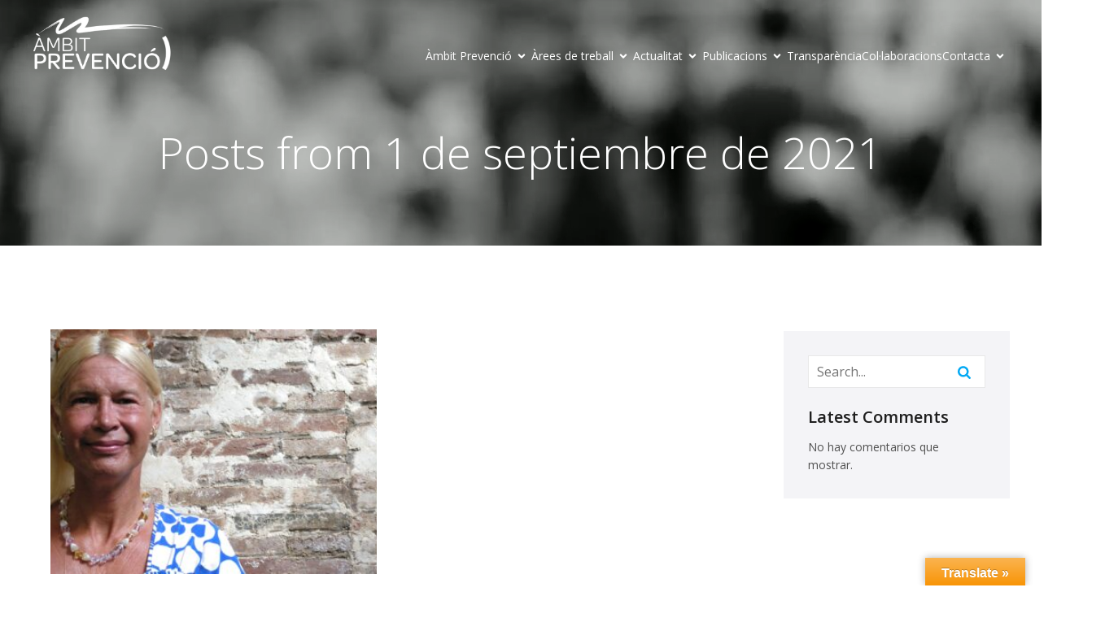

--- FILE ---
content_type: application/javascript
request_url: https://fambitprevencio.org/wp-content/plugins/kubio/static/fancybox/jquery.fancybox.min.js?ver=d9cb61c695b1f9844437132e23e2d54b
body_size: 25499
content:
// ==================================================
// fancyBox v3.5.7
//
// Licensed GPLv3 for open source use
// or fancyBox Commercial License for commercial use
//
// http://fancyapps.com/fancybox/
// Copyright 2019 fancyApps
//
// ==================================================
!(function (t, e, n, o) {
	'use strict';
	function i(t, e) {
		var o,
			i,
			a,
			s = [],
			r = 0;
		(t && t.isDefaultPrevented()) ||
			(t.preventDefault(),
			(e = e || {}),
			t && t.data && (e = h(t.data.options, e)),
			(o = e.$target || n(t.currentTarget).trigger('blur')),
			((a = n.fancybox.getInstance()) &&
				a.$trigger &&
				a.$trigger.is(o)) ||
				(e.selector
					? (s = n(e.selector))
					: ((i = o.attr('data-fancybox') || ''),
					  i
							? ((s = t.data ? t.data.items : []),
							  (s = s.length
									? s.filter('[data-fancybox="' + i + '"]')
									: n('[data-fancybox="' + i + '"]')))
							: (s = [o])),
				(r = n(s).index(o)),
				r < 0 && (r = 0),
				(a = n.fancybox.open(s, e, r)),
				(a.$trigger = o)));
	}
	if (((t.console = t.console || { info: function (t) {} }), n)) {
		if (n.fn.fancybox)
			return void console.info('fancyBox already initialized');
		var a = {
				closeExisting: !1,
				loop: !1,
				gutter: 50,
				keyboard: !0,
				preventCaptionOverlap: !0,
				arrows: !0,
				infobar: !0,
				smallBtn: 'auto',
				toolbar: 'auto',
				buttons: ['zoom', 'slideShow', 'thumbs', 'close'],
				idleTime: 3,
				protect: !1,
				modal: !1,
				image: { preload: !1 },
				ajax: { settings: { data: { fancybox: !0 } } },
				iframe: {
					tpl:
						'<iframe id="fancybox-frame{rnd}" name="fancybox-frame{rnd}" class="fancybox-iframe" allowfullscreen="allowfullscreen" allow="autoplay; fullscreen" src=""></iframe>',
					preload: !0,
					css: {},
					attr: { scrolling: 'auto' },
				},
				video: {
					tpl:
						'<video class="fancybox-video" controls controlsList="nodownload" poster="{{poster}}"><source src="{{src}}" type="{{format}}" />Sorry, your browser doesn\'t support embedded videos, <a href="{{src}}">download</a> and watch with your favorite video player!</video>',
					format: '',
					autoStart: !0,
				},
				defaultType: 'image',
				animationEffect: 'zoom',
				animationDuration: 366,
				zoomOpacity: 'auto',
				transitionEffect: 'fade',
				transitionDuration: 366,
				slideClass: '',
				baseClass: '',
				baseTpl:
					'<div class="fancybox-container" role="dialog" tabindex="-1"><div class="fancybox-bg"></div><div class="fancybox-inner"><div class="fancybox-infobar"><span data-fancybox-index></span>&nbsp;/&nbsp;<span data-fancybox-count></span></div><div class="fancybox-toolbar">{{buttons}}</div><div class="fancybox-navigation">{{arrows}}</div><div class="fancybox-stage"></div><div class="fancybox-caption"><div class="fancybox-caption__body"></div></div></div></div>',
				spinnerTpl: '<div class="fancybox-loading"></div>',
				errorTpl: '<div class="fancybox-error"><p>{{ERROR}}</p></div>',
				btnTpl: {
					download:
						'<a download data-fancybox-download class="fancybox-button fancybox-button--download" title="{{DOWNLOAD}}" href="javascript:;"><svg xmlns="http://www.w3.org/2000/svg" viewBox="0 0 24 24"><path d="M18.62 17.09V19H5.38v-1.91zm-2.97-6.96L17 11.45l-5 4.87-5-4.87 1.36-1.32 2.68 2.64V5h1.92v7.77z"/></svg></a>',
					zoom:
						'<button data-fancybox-zoom class="fancybox-button fancybox-button--zoom" title="{{ZOOM}}"><svg xmlns="http://www.w3.org/2000/svg" viewBox="0 0 24 24"><path d="M18.7 17.3l-3-3a5.9 5.9 0 0 0-.6-7.6 5.9 5.9 0 0 0-8.4 0 5.9 5.9 0 0 0 0 8.4 5.9 5.9 0 0 0 7.7.7l3 3a1 1 0 0 0 1.3 0c.4-.5.4-1 0-1.5zM8.1 13.8a4 4 0 0 1 0-5.7 4 4 0 0 1 5.7 0 4 4 0 0 1 0 5.7 4 4 0 0 1-5.7 0z"/></svg></button>',
					close:
						'<button data-fancybox-close class="fancybox-button fancybox-button--close" title="{{CLOSE}}"><svg xmlns="http://www.w3.org/2000/svg" viewBox="0 0 24 24"><path d="M12 10.6L6.6 5.2 5.2 6.6l5.4 5.4-5.4 5.4 1.4 1.4 5.4-5.4 5.4 5.4 1.4-1.4-5.4-5.4 5.4-5.4-1.4-1.4-5.4 5.4z"/></svg></button>',
					arrowLeft:
						'<button data-fancybox-prev class="fancybox-button fancybox-button--arrow_left" title="{{PREV}}"><div><svg xmlns="http://www.w3.org/2000/svg" viewBox="0 0 24 24"><path d="M11.28 15.7l-1.34 1.37L5 12l4.94-5.07 1.34 1.38-2.68 2.72H19v1.94H8.6z"/></svg></div></button>',
					arrowRight:
						'<button data-fancybox-next class="fancybox-button fancybox-button--arrow_right" title="{{NEXT}}"><div><svg xmlns="http://www.w3.org/2000/svg" viewBox="0 0 24 24"><path d="M15.4 12.97l-2.68 2.72 1.34 1.38L19 12l-4.94-5.07-1.34 1.38 2.68 2.72H5v1.94z"/></svg></div></button>',
					smallBtn:
						'<button type="button" data-fancybox-close class="fancybox-button fancybox-close-small" title="{{CLOSE}}"><svg xmlns="http://www.w3.org/2000/svg" version="1" viewBox="0 0 24 24"><path d="M13 12l5-5-1-1-5 5-5-5-1 1 5 5-5 5 1 1 5-5 5 5 1-1z"/></svg></button>',
				},
				parentEl: 'body',
				hideScrollbar: !0,
				autoFocus: !0,
				backFocus: !0,
				trapFocus: !0,
				fullScreen: { autoStart: !1 },
				touch: { vertical: !0, momentum: !0 },
				hash: null,
				media: {},
				slideShow: { autoStart: !1, speed: 3e3 },
				thumbs: {
					autoStart: !1,
					hideOnClose: !0,
					parentEl: '.fancybox-container',
					axis: 'y',
				},
				wheel: 'auto',
				onInit: n.noop,
				beforeLoad: n.noop,
				afterLoad: n.noop,
				beforeShow: n.noop,
				afterShow: n.noop,
				beforeClose: n.noop,
				afterClose: n.noop,
				onActivate: n.noop,
				onDeactivate: n.noop,
				clickContent: function (t, e) {
					return 'image' === t.type && 'zoom';
				},
				clickSlide: 'close',
				clickOutside: 'close',
				dblclickContent: !1,
				dblclickSlide: !1,
				dblclickOutside: !1,
				mobile: {
					preventCaptionOverlap: !1,
					idleTime: !1,
					clickContent: function (t, e) {
						return 'image' === t.type && 'toggleControls';
					},
					clickSlide: function (t, e) {
						return 'image' === t.type ? 'toggleControls' : 'close';
					},
					dblclickContent: function (t, e) {
						return 'image' === t.type && 'zoom';
					},
					dblclickSlide: function (t, e) {
						return 'image' === t.type && 'zoom';
					},
				},
				lang: 'en',
				i18n: {
					en: {
						CLOSE: 'Close',
						NEXT: 'Next',
						PREV: 'Previous',
						ERROR:
							'The requested content cannot be loaded. <br/> Please try again later.',
						PLAY_START: 'Start slideshow',
						PLAY_STOP: 'Pause slideshow',
						FULL_SCREEN: 'Full screen',
						THUMBS: 'Thumbnails',
						DOWNLOAD: 'Download',
						SHARE: 'Share',
						ZOOM: 'Zoom',
					},
					de: {
						CLOSE: 'Schlie&szlig;en',
						NEXT: 'Weiter',
						PREV: 'Zur&uuml;ck',
						ERROR:
							'Die angeforderten Daten konnten nicht geladen werden. <br/> Bitte versuchen Sie es sp&auml;ter nochmal.',
						PLAY_START: 'Diaschau starten',
						PLAY_STOP: 'Diaschau beenden',
						FULL_SCREEN: 'Vollbild',
						THUMBS: 'Vorschaubilder',
						DOWNLOAD: 'Herunterladen',
						SHARE: 'Teilen',
						ZOOM: 'Vergr&ouml;&szlig;ern',
					},
				},
			},
			s = n(t),
			r = n(e),
			c = 0,
			l = function (t) {
				return t && t.hasOwnProperty && t instanceof n;
			},
			d = (function () {
				return (
					t.requestAnimationFrame ||
					t.webkitRequestAnimationFrame ||
					t.mozRequestAnimationFrame ||
					t.oRequestAnimationFrame ||
					function (e) {
						return t.setTimeout(e, 1e3 / 60);
					}
				);
			})(),
			u = (function () {
				return (
					t.cancelAnimationFrame ||
					t.webkitCancelAnimationFrame ||
					t.mozCancelAnimationFrame ||
					t.oCancelAnimationFrame ||
					function (e) {
						t.clearTimeout(e);
					}
				);
			})(),
			f = (function () {
				var t,
					n = e.createElement('fakeelement'),
					o = {
						transition: 'transitionend',
						OTransition: 'oTransitionEnd',
						MozTransition: 'transitionend',
						WebkitTransition: 'webkitTransitionEnd',
					};
				for (t in o) if (void 0 !== n.style[t]) return o[t];
				return 'transitionend';
			})(),
			p = function (t) {
				return t && t.length && t[0].offsetHeight;
			},
			h = function (t, e) {
				var o = n.extend(!0, {}, t, e);
				return (
					n.each(e, function (t, e) {
						n.isArray(e) && (o[t] = e);
					}),
					o
				);
			},
			g = function (t) {
				var o, i;
				return (
					!(!t || t.ownerDocument !== e) &&
					(n('.fancybox-container').css('pointer-events', 'none'),
					(o = {
						x: t.getBoundingClientRect().left + t.offsetWidth / 2,
						y: t.getBoundingClientRect().top + t.offsetHeight / 2,
					}),
					(i = e.elementFromPoint(o.x, o.y) === t),
					n('.fancybox-container').css('pointer-events', ''),
					i)
				);
			},
			b = function (t, e, o) {
				var i = this;
				(i.opts = h({ index: o }, n.fancybox.defaults)),
					n.isPlainObject(e) && (i.opts = h(i.opts, e)),
					n.fancybox.isMobile && (i.opts = h(i.opts, i.opts.mobile)),
					(i.id = i.opts.id || ++c),
					(i.currIndex = parseInt(i.opts.index, 10) || 0),
					(i.prevIndex = null),
					(i.prevPos = null),
					(i.currPos = 0),
					(i.firstRun = !0),
					(i.group = []),
					(i.slides = {}),
					i.addContent(t),
					i.group.length && i.init();
			};
		n.extend(b.prototype, {
			init: function () {
				var o,
					i,
					a = this,
					s = a.group[a.currIndex],
					r = s.opts;
				r.closeExisting && n.fancybox.close(!0),
					n('body').addClass('fancybox-active'),
					!n.fancybox.getInstance() &&
						!1 !== r.hideScrollbar &&
						!n.fancybox.isMobile &&
						e.body.scrollHeight > t.innerHeight &&
						(n('head').append(
							'<style id="fancybox-style-noscroll" type="text/css">.compensate-for-scrollbar{margin-right:' +
								(t.innerWidth - e.documentElement.clientWidth) +
								'px;}</style>'
						),
						n('body').addClass('compensate-for-scrollbar')),
					(i = ''),
					n.each(r.buttons, function (t, e) {
						i += r.btnTpl[e] || '';
					}),
					(o = n(
						a.translate(
							a,
							r.baseTpl
								.replace('{{buttons}}', i)
								.replace(
									'{{arrows}}',
									r.btnTpl.arrowLeft + r.btnTpl.arrowRight
								)
						)
					)
						.attr('id', 'fancybox-container-' + a.id)
						.addClass(r.baseClass)
						.data('FancyBox', a)
						.appendTo(r.parentEl)),
					(a.$refs = { container: o }),
					[
						'bg',
						'inner',
						'infobar',
						'toolbar',
						'stage',
						'caption',
						'navigation',
					].forEach(function (t) {
						a.$refs[t] = o.find('.fancybox-' + t);
					}),
					a.trigger('onInit'),
					a.activate(),
					a.jumpTo(a.currIndex);
			},
			translate: function (t, e) {
				var n = t.opts.i18n[t.opts.lang] || t.opts.i18n.en;
				return e.replace(/\{\{(\w+)\}\}/g, function (t, e) {
					return void 0 === n[e] ? t : n[e];
				});
			},
			addContent: function (t) {
				var e,
					o = this,
					i = n.makeArray(t);
				n.each(i, function (t, e) {
					var i,
						a,
						s,
						r,
						c,
						l = {},
						d = {};
					n.isPlainObject(e)
						? ((l = e), (d = e.opts || e))
						: 'object' === n.type(e) && n(e).length
						? ((i = n(e)),
						  (d = i.data() || {}),
						  (d = n.extend(!0, {}, d, d.options)),
						  (d.$orig = i),
						  (l.src = o.opts.src || d.src || i.attr('href')),
						  l.type || l.src || ((l.type = 'inline'), (l.src = e)))
						: (l = { type: 'html', src: e + '' }),
						(l.opts = n.extend(!0, {}, o.opts, d)),
						n.isArray(d.buttons) && (l.opts.buttons = d.buttons),
						n.fancybox.isMobile &&
							l.opts.mobile &&
							(l.opts = h(l.opts, l.opts.mobile)),
						(a = l.type || l.opts.type),
						(r = l.src || ''),
						!a &&
							r &&
							((s = r.match(/\.(mp4|mov|ogv|webm)((\?|#).*)?$/i))
								? ((a = 'video'),
								  l.opts.video.format ||
										(l.opts.video.format =
											'video/' +
											('ogv' === s[1] ? 'ogg' : s[1])))
								: r.match(
										/(^data:image\/[a-z0-9+\/=]*,)|(\.(jp(e|g|eg)|gif|png|bmp|webp|svg|ico)((\?|#).*)?$)/i
								  )
								? (a = 'image')
								: r.match(/\.(pdf)((\?|#).*)?$/i)
								? ((a = 'iframe'),
								  (l = n.extend(!0, l, {
										contentType: 'pdf',
										opts: { iframe: { preload: !1 } },
								  })))
								: '#' === r.charAt(0) && (a = 'inline')),
						a ? (l.type = a) : o.trigger('objectNeedsType', l),
						l.contentType ||
							(l.contentType =
								n.inArray(l.type, ['html', 'inline', 'ajax']) >
								-1
									? 'html'
									: l.type),
						(l.index = o.group.length),
						'auto' == l.opts.smallBtn &&
							(l.opts.smallBtn =
								n.inArray(l.type, ['html', 'inline', 'ajax']) >
								-1),
						'auto' === l.opts.toolbar &&
							(l.opts.toolbar = !l.opts.smallBtn),
						(l.$thumb = l.opts.$thumb || null),
						l.opts.$trigger &&
							l.index === o.opts.index &&
							((l.$thumb = l.opts.$trigger.find('img:first')),
							l.$thumb.length &&
								(l.opts.$orig = l.opts.$trigger)),
						(l.$thumb && l.$thumb.length) ||
							!l.opts.$orig ||
							(l.$thumb = l.opts.$orig.find('img:first')),
						l.$thumb && !l.$thumb.length && (l.$thumb = null),
						(l.thumb =
							l.opts.thumb ||
							(l.$thumb ? l.$thumb[0].src : null)),
						'function' === n.type(l.opts.caption) &&
							(l.opts.caption = l.opts.caption.apply(e, [o, l])),
						'function' === n.type(o.opts.caption) &&
							(l.opts.caption = o.opts.caption.apply(e, [o, l])),
						l.opts.caption instanceof n ||
							(l.opts.caption =
								void 0 === l.opts.caption
									? ''
									: l.opts.caption + ''),
						'ajax' === l.type &&
							((c = r.split(/\s+/, 2)),
							c.length > 1 &&
								((l.src = c.shift()),
								(l.opts.filter = c.shift()))),
						l.opts.modal &&
							(l.opts = n.extend(!0, l.opts, {
								trapFocus: !0,
								infobar: 0,
								toolbar: 0,
								smallBtn: 0,
								keyboard: 0,
								slideShow: 0,
								fullScreen: 0,
								thumbs: 0,
								touch: 0,
								clickContent: !1,
								clickSlide: !1,
								clickOutside: !1,
								dblclickContent: !1,
								dblclickSlide: !1,
								dblclickOutside: !1,
							})),
						o.group.push(l);
				}),
					Object.keys(o.slides).length &&
						(o.updateControls(),
						(e = o.Thumbs) &&
							e.isActive &&
							(e.create(), e.focus()));
			},
			addEvents: function () {
				var e = this;
				e.removeEvents(),
					e.$refs.container
						.on(
							'click.fb-close',
							'[data-fancybox-close]',
							function (t) {
								t.stopPropagation(),
									t.preventDefault(),
									e.close(t);
							}
						)
						.on(
							'touchstart.fb-prev click.fb-prev',
							'[data-fancybox-prev]',
							function (t) {
								t.stopPropagation(),
									t.preventDefault(),
									e.previous();
							}
						)
						.on(
							'touchstart.fb-next click.fb-next',
							'[data-fancybox-next]',
							function (t) {
								t.stopPropagation(),
									t.preventDefault(),
									e.next();
							}
						)
						.on('click.fb', '[data-fancybox-zoom]', function (t) {
							e[
								e.isScaledDown()
									? 'scaleToActual'
									: 'scaleToFit'
							]();
						}),
					s.on('orientationchange.fb resize.fb', function (t) {
						t &&
						t.originalEvent &&
						'resize' === t.originalEvent.type
							? (e.requestId && u(e.requestId),
							  (e.requestId = d(function () {
									e.update(t);
							  })))
							: (e.current &&
									'iframe' === e.current.type &&
									e.$refs.stage.hide(),
							  setTimeout(
									function () {
										e.$refs.stage.show(), e.update(t);
									},
									n.fancybox.isMobile ? 600 : 250
							  ));
					}),
					r.on('keydown.fb', function (t) {
						var o = n.fancybox ? n.fancybox.getInstance() : null,
							i = o.current,
							a = t.keyCode || t.which;
						if (9 == a)
							return void (i.opts.trapFocus && e.focus(t));
						if (
							!(
								!i.opts.keyboard ||
								t.ctrlKey ||
								t.altKey ||
								t.shiftKey ||
								n(t.target).is(
									'input,textarea,video,audio,select'
								)
							)
						)
							return 8 === a || 27 === a
								? (t.preventDefault(), void e.close(t))
								: 37 === a || 38 === a
								? (t.preventDefault(), void e.previous())
								: 39 === a || 40 === a
								? (t.preventDefault(), void e.next())
								: void e.trigger('afterKeydown', t, a);
					}),
					e.group[e.currIndex].opts.idleTime &&
						((e.idleSecondsCounter = 0),
						r.on(
							'mousemove.fb-idle mouseleave.fb-idle mousedown.fb-idle touchstart.fb-idle touchmove.fb-idle scroll.fb-idle keydown.fb-idle',
							function (t) {
								(e.idleSecondsCounter = 0),
									e.isIdle && e.showControls(),
									(e.isIdle = !1);
							}
						),
						(e.idleInterval = t.setInterval(function () {
							++e.idleSecondsCounter >=
								e.group[e.currIndex].opts.idleTime &&
								!e.isDragging &&
								((e.isIdle = !0),
								(e.idleSecondsCounter = 0),
								e.hideControls());
						}, 1e3)));
			},
			removeEvents: function () {
				var e = this;
				s.off('orientationchange.fb resize.fb'),
					r.off('keydown.fb .fb-idle'),
					this.$refs.container.off('.fb-close .fb-prev .fb-next'),
					e.idleInterval &&
						(t.clearInterval(e.idleInterval),
						(e.idleInterval = null));
			},
			previous: function (t) {
				return this.jumpTo(this.currPos - 1, t);
			},
			next: function (t) {
				return this.jumpTo(this.currPos + 1, t);
			},
			jumpTo: function (t, e) {
				var o,
					i,
					a,
					s,
					r,
					c,
					l,
					d,
					u,
					f = this,
					h = f.group.length;
				if (
					!(
						f.isDragging ||
						f.isClosing ||
						(f.isAnimating && f.firstRun)
					)
				) {
					if (
						((t = parseInt(t, 10)),
						!(a = f.current ? f.current.opts.loop : f.opts.loop) &&
							(t < 0 || t >= h))
					)
						return !1;
					if (
						((o = f.firstRun = !Object.keys(f.slides).length),
						(r = f.current),
						(f.prevIndex = f.currIndex),
						(f.prevPos = f.currPos),
						(s = f.createSlide(t)),
						h > 1 &&
							((a || s.index < h - 1) && f.createSlide(t + 1),
							(a || s.index > 0) && f.createSlide(t - 1)),
						(f.current = s),
						(f.currIndex = s.index),
						(f.currPos = s.pos),
						f.trigger('beforeShow', o),
						f.updateControls(),
						(s.forcedDuration = void 0),
						n.isNumeric(e)
							? (s.forcedDuration = e)
							: (e =
									s.opts[
										o
											? 'animationDuration'
											: 'transitionDuration'
									]),
						(e = parseInt(e, 10)),
						(i = f.isMoved(s)),
						s.$slide.addClass('fancybox-slide--current'),
						o)
					)
						return (
							s.opts.animationEffect &&
								e &&
								f.$refs.container.css(
									'transition-duration',
									e + 'ms'
								),
							f.$refs.container
								.addClass('fancybox-is-open')
								.trigger('focus'),
							f.loadSlide(s),
							void f.preload('image')
						);
					(c = n.fancybox.getTranslate(r.$slide)),
						(l = n.fancybox.getTranslate(f.$refs.stage)),
						n.each(f.slides, function (t, e) {
							n.fancybox.stop(e.$slide, !0);
						}),
						r.pos !== s.pos && (r.isComplete = !1),
						r.$slide.removeClass(
							'fancybox-slide--complete fancybox-slide--current'
						),
						i
							? ((u =
									c.left -
									(r.pos * c.width + r.pos * r.opts.gutter)),
							  n.each(f.slides, function (t, o) {
									o.$slide
										.removeClass('fancybox-animated')
										.removeClass(function (t, e) {
											return (
												e.match(
													/(^|\s)fancybox-fx-\S+/g
												) || []
											).join(' ');
										});
									var i =
										o.pos * c.width + o.pos * o.opts.gutter;
									n.fancybox.setTranslate(o.$slide, {
										top: 0,
										left: i - l.left + u,
									}),
										o.pos !== s.pos &&
											o.$slide.addClass(
												'fancybox-slide--' +
													(o.pos > s.pos
														? 'next'
														: 'previous')
											),
										p(o.$slide),
										n.fancybox.animate(
											o.$slide,
											{
												top: 0,
												left:
													(o.pos - s.pos) * c.width +
													(o.pos - s.pos) *
														o.opts.gutter,
											},
											e,
											function () {
												o.$slide
													.css({
														transform: '',
														opacity: '',
													})
													.removeClass(
														'fancybox-slide--next fancybox-slide--previous'
													),
													o.pos === f.currPos &&
														f.complete();
											}
										);
							  }))
							: e &&
							  s.opts.transitionEffect &&
							  ((d =
									'fancybox-animated fancybox-fx-' +
									s.opts.transitionEffect),
							  r.$slide.addClass(
									'fancybox-slide--' +
										(r.pos > s.pos ? 'next' : 'previous')
							  ),
							  n.fancybox.animate(
									r.$slide,
									d,
									e,
									function () {
										r.$slide
											.removeClass(d)
											.removeClass(
												'fancybox-slide--next fancybox-slide--previous'
											);
									},
									!1
							  )),
						s.isLoaded ? f.revealContent(s) : f.loadSlide(s),
						f.preload('image');
				}
			},
			createSlide: function (t) {
				var e,
					o,
					i = this;
				return (
					(o = t % i.group.length),
					(o = o < 0 ? i.group.length + o : o),
					!i.slides[t] &&
						i.group[o] &&
						((e = n('<div class="fancybox-slide"></div>').appendTo(
							i.$refs.stage
						)),
						(i.slides[t] = n.extend(!0, {}, i.group[o], {
							pos: t,
							$slide: e,
							isLoaded: !1,
						})),
						i.updateSlide(i.slides[t])),
					i.slides[t]
				);
			},
			scaleToActual: function (t, e, o) {
				var i,
					a,
					s,
					r,
					c,
					l = this,
					d = l.current,
					u = d.$content,
					f = n.fancybox.getTranslate(d.$slide).width,
					p = n.fancybox.getTranslate(d.$slide).height,
					h = d.width,
					g = d.height;
				l.isAnimating ||
					l.isMoved() ||
					!u ||
					'image' != d.type ||
					!d.isLoaded ||
					d.hasError ||
					((l.isAnimating = !0),
					n.fancybox.stop(u),
					(t = void 0 === t ? 0.5 * f : t),
					(e = void 0 === e ? 0.5 * p : e),
					(i = n.fancybox.getTranslate(u)),
					(i.top -= n.fancybox.getTranslate(d.$slide).top),
					(i.left -= n.fancybox.getTranslate(d.$slide).left),
					(r = h / i.width),
					(c = g / i.height),
					(a = 0.5 * f - 0.5 * h),
					(s = 0.5 * p - 0.5 * g),
					h > f &&
						((a = i.left * r - (t * r - t)),
						a > 0 && (a = 0),
						a < f - h && (a = f - h)),
					g > p &&
						((s = i.top * c - (e * c - e)),
						s > 0 && (s = 0),
						s < p - g && (s = p - g)),
					l.updateCursor(h, g),
					n.fancybox.animate(
						u,
						{ top: s, left: a, scaleX: r, scaleY: c },
						o || 366,
						function () {
							l.isAnimating = !1;
						}
					),
					l.SlideShow && l.SlideShow.isActive && l.SlideShow.stop());
			},
			scaleToFit: function (t) {
				var e,
					o = this,
					i = o.current,
					a = i.$content;
				o.isAnimating ||
					o.isMoved() ||
					!a ||
					'image' != i.type ||
					!i.isLoaded ||
					i.hasError ||
					((o.isAnimating = !0),
					n.fancybox.stop(a),
					(e = o.getFitPos(i)),
					o.updateCursor(e.width, e.height),
					n.fancybox.animate(
						a,
						{
							top: e.top,
							left: e.left,
							scaleX: e.width / a.width(),
							scaleY: e.height / a.height(),
						},
						t || 366,
						function () {
							o.isAnimating = !1;
						}
					));
			},
			getFitPos: function (t) {
				var e,
					o,
					i,
					a,
					s = this,
					r = t.$content,
					c = t.$slide,
					l = t.width || t.opts.width,
					d = t.height || t.opts.height,
					u = {};
				return (
					!!(t.isLoaded && r && r.length) &&
					((e = n.fancybox.getTranslate(s.$refs.stage).width),
					(o = n.fancybox.getTranslate(s.$refs.stage).height),
					(e -=
						parseFloat(c.css('paddingLeft')) +
						parseFloat(c.css('paddingRight')) +
						parseFloat(r.css('marginLeft')) +
						parseFloat(r.css('marginRight'))),
					(o -=
						parseFloat(c.css('paddingTop')) +
						parseFloat(c.css('paddingBottom')) +
						parseFloat(r.css('marginTop')) +
						parseFloat(r.css('marginBottom'))),
					(l && d) || ((l = e), (d = o)),
					(i = Math.min(1, e / l, o / d)),
					(l *= i),
					(d *= i),
					l > e - 0.5 && (l = e),
					d > o - 0.5 && (d = o),
					'image' === t.type
						? ((u.top =
								Math.floor(0.5 * (o - d)) +
								parseFloat(c.css('paddingTop'))),
						  (u.left =
								Math.floor(0.5 * (e - l)) +
								parseFloat(c.css('paddingLeft'))))
						: 'video' === t.contentType &&
						  ((a =
								t.opts.width && t.opts.height
									? l / d
									: t.opts.ratio || 16 / 9),
						  d > l / a ? (d = l / a) : l > d * a && (l = d * a)),
					(u.width = l),
					(u.height = d),
					u)
				);
			},
			update: function (t) {
				var e = this;
				n.each(e.slides, function (n, o) {
					e.updateSlide(o, t);
				});
			},
			updateSlide: function (t, e) {
				var o = this,
					i = t && t.$content,
					a = t.width || t.opts.width,
					s = t.height || t.opts.height,
					r = t.$slide;
				o.adjustCaption(t),
					i &&
						(a || s || 'video' === t.contentType) &&
						!t.hasError &&
						(n.fancybox.stop(i),
						n.fancybox.setTranslate(i, o.getFitPos(t)),
						t.pos === o.currPos &&
							((o.isAnimating = !1), o.updateCursor())),
					o.adjustLayout(t),
					r.length &&
						(r.trigger('refresh'),
						t.pos === o.currPos &&
							o.$refs.toolbar
								.add(
									o.$refs.navigation.find(
										'.fancybox-button--arrow_right'
									)
								)
								.toggleClass(
									'compensate-for-scrollbar',
									r.get(0).scrollHeight >
										r.get(0).clientHeight
								)),
					o.trigger('onUpdate', t, e);
			},
			centerSlide: function (t) {
				var e = this,
					o = e.current,
					i = o.$slide;
				!e.isClosing &&
					o &&
					(i.siblings().css({ transform: '', opacity: '' }),
					i
						.parent()
						.children()
						.removeClass(
							'fancybox-slide--previous fancybox-slide--next'
						),
					n.fancybox.animate(
						i,
						{ top: 0, left: 0, opacity: 1 },
						void 0 === t ? 0 : t,
						function () {
							i.css({ transform: '', opacity: '' }),
								o.isComplete || e.complete();
						},
						!1
					));
			},
			isMoved: function (t) {
				var e,
					o,
					i = t || this.current;
				return (
					!!i &&
					((o = n.fancybox.getTranslate(this.$refs.stage)),
					(e = n.fancybox.getTranslate(i.$slide)),
					!i.$slide.hasClass('fancybox-animated') &&
						(Math.abs(e.top - o.top) > 0.5 ||
							Math.abs(e.left - o.left) > 0.5))
				);
			},
			updateCursor: function (t, e) {
				var o,
					i,
					a = this,
					s = a.current,
					r = a.$refs.container;
				s &&
					!a.isClosing &&
					a.Guestures &&
					(r.removeClass(
						'fancybox-is-zoomable fancybox-can-zoomIn fancybox-can-zoomOut fancybox-can-swipe fancybox-can-pan'
					),
					(o = a.canPan(t, e)),
					(i = !!o || a.isZoomable()),
					r.toggleClass('fancybox-is-zoomable', i),
					n('[data-fancybox-zoom]').prop('disabled', !i),
					o
						? r.addClass('fancybox-can-pan')
						: i &&
						  ('zoom' === s.opts.clickContent ||
								(n.isFunction(s.opts.clickContent) &&
									'zoom' == s.opts.clickContent(s)))
						? r.addClass('fancybox-can-zoomIn')
						: s.opts.touch &&
						  (s.opts.touch.vertical || a.group.length > 1) &&
						  'video' !== s.contentType &&
						  r.addClass('fancybox-can-swipe'));
			},
			isZoomable: function () {
				var t,
					e = this,
					n = e.current;
				if (n && !e.isClosing && 'image' === n.type && !n.hasError) {
					if (!n.isLoaded) return !0;
					if (
						(t = e.getFitPos(n)) &&
						(n.width > t.width || n.height > t.height)
					)
						return !0;
				}
				return !1;
			},
			isScaledDown: function (t, e) {
				var o = this,
					i = !1,
					a = o.current,
					s = a.$content;
				return (
					void 0 !== t && void 0 !== e
						? (i = t < a.width && e < a.height)
						: s &&
						  ((i = n.fancybox.getTranslate(s)),
						  (i = i.width < a.width && i.height < a.height)),
					i
				);
			},
			canPan: function (t, e) {
				var o = this,
					i = o.current,
					a = null,
					s = !1;
				return (
					'image' === i.type &&
						(i.isComplete || (t && e)) &&
						!i.hasError &&
						((s = o.getFitPos(i)),
						void 0 !== t && void 0 !== e
							? (a = { width: t, height: e })
							: i.isComplete &&
							  (a = n.fancybox.getTranslate(i.$content)),
						a &&
							s &&
							(s =
								Math.abs(a.width - s.width) > 1.5 ||
								Math.abs(a.height - s.height) > 1.5)),
					s
				);
			},
			loadSlide: function (t) {
				var e,
					o,
					i,
					a = this;
				if (!t.isLoading && !t.isLoaded) {
					if (((t.isLoading = !0), !1 === a.trigger('beforeLoad', t)))
						return (t.isLoading = !1), !1;
					switch (
						((e = t.type),
						(o = t.$slide),
						o
							.off('refresh')
							.trigger('onReset')
							.addClass(t.opts.slideClass),
						e)
					) {
						case 'image':
							a.setImage(t);
							break;
						case 'iframe':
							a.setIframe(t);
							break;
						case 'html':
							a.setContent(t, t.src || t.content);
							break;
						case 'video':
							a.setContent(
								t,
								t.opts.video.tpl
									.replace(/\{\{src\}\}/gi, t.src)
									.replace(
										'{{format}}',
										t.opts.videoFormat ||
											t.opts.video.format ||
											''
									)
									.replace('{{poster}}', t.thumb || '')
							);
							break;
						case 'inline':
							n(t.src).length
								? a.setContent(t, n(t.src))
								: a.setError(t);
							break;
						case 'ajax':
							a.showLoading(t),
								(i = n.ajax(
									n.extend({}, t.opts.ajax.settings, {
										url: t.src,
										success: function (e, n) {
											'success' === n &&
												a.setContent(t, e);
										},
										error: function (e, n) {
											e && 'abort' !== n && a.setError(t);
										},
									})
								)),
								o.one('onReset', function () {
									i.abort();
								});
							break;
						default:
							a.setError(t);
					}
					return !0;
				}
			},
			setImage: function (t) {
				var o,
					i = this;
				setTimeout(function () {
					var e = t.$image;
					i.isClosing ||
						!t.isLoading ||
						(e && e.length && e[0].complete) ||
						t.hasError ||
						i.showLoading(t);
				}, 50),
					i.checkSrcset(t),
					(t.$content = n('<div class="fancybox-content"></div>')
						.addClass('fancybox-is-hidden')
						.appendTo(t.$slide.addClass('fancybox-slide--image'))),
					!1 !== t.opts.preload &&
						t.opts.width &&
						t.opts.height &&
						t.thumb &&
						((t.width = t.opts.width),
						(t.height = t.opts.height),
						(o = e.createElement('img')),
						(o.onerror = function () {
							n(this).remove(), (t.$ghost = null);
						}),
						(o.onload = function () {
							i.afterLoad(t);
						}),
						(t.$ghost = n(o)
							.addClass('fancybox-image')
							.appendTo(t.$content)
							.attr('src', t.thumb))),
					i.setBigImage(t);
			},
			checkSrcset: function (e) {
				var n,
					o,
					i,
					a,
					s = e.opts.srcset || e.opts.image.srcset;
				if (s) {
					(i = t.devicePixelRatio || 1),
						(a = t.innerWidth * i),
						(o = s.split(',').map(function (t) {
							var e = {};
							return (
								t
									.trim()
									.split(/\s+/)
									.forEach(function (t, n) {
										var o = parseInt(
											t.substring(0, t.length - 1),
											10
										);
										if (0 === n) return (e.url = t);
										o &&
											((e.value = o),
											(e.postfix = t[t.length - 1]));
									}),
								e
							);
						})),
						o.sort(function (t, e) {
							return t.value - e.value;
						});
					for (var r = 0; r < o.length; r++) {
						var c = o[r];
						if (
							('w' === c.postfix && c.value >= a) ||
							('x' === c.postfix && c.value >= i)
						) {
							n = c;
							break;
						}
					}
					!n && o.length && (n = o[o.length - 1]),
						n &&
							((e.src = n.url),
							e.width &&
								e.height &&
								'w' == n.postfix &&
								((e.height = (e.width / e.height) * n.value),
								(e.width = n.value)),
							(e.opts.srcset = s));
				}
			},
			setBigImage: function (t) {
				var o = this,
					i = e.createElement('img'),
					a = n(i);
				(t.$image = a
					.one('error', function () {
						o.setError(t);
					})
					.one('load', function () {
						var e;
						t.$ghost ||
							(o.resolveImageSlideSize(
								t,
								this.naturalWidth,
								this.naturalHeight
							),
							o.afterLoad(t)),
							o.isClosing ||
								(t.opts.srcset &&
									((e = t.opts.sizes),
									(e && 'auto' !== e) ||
										(e =
											(t.width / t.height > 1 &&
											s.width() / s.height() > 1
												? '100'
												: Math.round(
														(t.width / t.height) *
															100
												  )) + 'vw'),
									a
										.attr('sizes', e)
										.attr('srcset', t.opts.srcset)),
								t.$ghost &&
									setTimeout(function () {
										t.$ghost &&
											!o.isClosing &&
											t.$ghost.hide();
									}, Math.min(
										300,
										Math.max(1e3, t.height / 1600)
									)),
								o.hideLoading(t));
					})
					.addClass('fancybox-image')
					.attr('src', t.src)
					.appendTo(t.$content)),
					(i.complete || 'complete' == i.readyState) &&
					a.naturalWidth &&
					a.naturalHeight
						? a.trigger('load')
						: i.error && a.trigger('error');
			},
			resolveImageSlideSize: function (t, e, n) {
				var o = parseInt(t.opts.width, 10),
					i = parseInt(t.opts.height, 10);
				(t.width = e),
					(t.height = n),
					o > 0 &&
						((t.width = o), (t.height = Math.floor((o * n) / e))),
					i > 0 &&
						((t.width = Math.floor((i * e) / n)), (t.height = i));
			},
			setIframe: function (t) {
				var e,
					o = this,
					i = t.opts.iframe,
					a = t.$slide;
				(t.$content = n(
					'<div class="fancybox-content' +
						(i.preload ? ' fancybox-is-hidden' : '') +
						'"></div>'
				)
					.css(i.css)
					.appendTo(a)),
					a.addClass('fancybox-slide--' + t.contentType),
					(t.$iframe = e = n(
						i.tpl.replace(/\{rnd\}/g, new Date().getTime())
					)
						.attr(i.attr)
						.appendTo(t.$content)),
					i.preload
						? (o.showLoading(t),
						  e.on('load.fb error.fb', function (e) {
								(this.isReady = 1),
									t.$slide.trigger('refresh'),
									o.afterLoad(t);
						  }),
						  a.on('refresh.fb', function () {
								var n,
									o,
									s = t.$content,
									r = i.css.width,
									c = i.css.height;
								if (1 === e[0].isReady) {
									try {
										(n = e.contents()),
											(o = n.find('body'));
									} catch (t) {}
									o &&
										o.length &&
										o.children().length &&
										(a.css('overflow', 'visible'),
										s.css({
											width: '100%',
											'max-width': '100%',
											height: '9999px',
										}),
										void 0 === r &&
											(r = Math.ceil(
												Math.max(
													o[0].clientWidth,
													o.outerWidth(!0)
												)
											)),
										s
											.css('width', r || '')
											.css('max-width', ''),
										void 0 === c &&
											(c = Math.ceil(
												Math.max(
													o[0].clientHeight,
													o.outerHeight(!0)
												)
											)),
										s.css('height', c || ''),
										a.css('overflow', 'auto')),
										s.removeClass('fancybox-is-hidden');
								}
						  }))
						: o.afterLoad(t),
					e.attr('src', t.src),
					a.one('onReset', function () {
						try {
							n(this)
								.find('iframe')
								.hide()
								.unbind()
								.attr('src', '//about:blank');
						} catch (t) {}
						n(this).off('refresh.fb').empty(),
							(t.isLoaded = !1),
							(t.isRevealed = !1);
					});
			},
			setContent: function (t, e) {
				var o = this;
				o.isClosing ||
					(o.hideLoading(t),
					t.$content && n.fancybox.stop(t.$content),
					t.$slide.empty(),
					l(e) && e.parent().length
						? ((e.hasClass('fancybox-content') ||
								e.parent().hasClass('fancybox-content')) &&
								e.parents('.fancybox-slide').trigger('onReset'),
						  (t.$placeholder = n('<div>').hide().insertAfter(e)),
						  e.css('display', 'inline-block'))
						: t.hasError ||
						  ('string' === n.type(e) &&
								(e = n('<div>').append(n.trim(e)).contents()),
						  t.opts.filter &&
								(e = n('<div>').html(e).find(t.opts.filter))),
					t.$slide.one('onReset', function () {
						n(this).find('video,audio').trigger('pause'),
							t.$placeholder &&
								(t.$placeholder
									.after(
										e.removeClass('fancybox-content').hide()
									)
									.remove(),
								(t.$placeholder = null)),
							t.$smallBtn &&
								(t.$smallBtn.remove(), (t.$smallBtn = null)),
							t.hasError ||
								(n(this).empty(),
								(t.isLoaded = !1),
								(t.isRevealed = !1));
					}),
					n(e).appendTo(t.$slide),
					n(e).is('video,audio') &&
						(n(e).addClass('fancybox-video'),
						n(e).wrap('<div></div>'),
						(t.contentType = 'video'),
						(t.opts.width = t.opts.width || n(e).attr('width')),
						(t.opts.height = t.opts.height || n(e).attr('height'))),
					(t.$content = t.$slide
						.children()
						.filter(
							'div,form,main,video,audio,article,.fancybox-content'
						)
						.first()),
					t.$content.siblings().hide(),
					t.$content.length ||
						(t.$content = t.$slide
							.wrapInner('<div></div>')
							.children()
							.first()),
					t.$content.addClass('fancybox-content'),
					t.$slide.addClass('fancybox-slide--' + t.contentType),
					o.afterLoad(t));
			},
			setError: function (t) {
				(t.hasError = !0),
					t.$slide
						.trigger('onReset')
						.removeClass('fancybox-slide--' + t.contentType)
						.addClass('fancybox-slide--error'),
					(t.contentType = 'html'),
					this.setContent(t, this.translate(t, t.opts.errorTpl)),
					t.pos === this.currPos && (this.isAnimating = !1);
			},
			showLoading: function (t) {
				var e = this;
				(t = t || e.current) &&
					!t.$spinner &&
					(t.$spinner = n(e.translate(e, e.opts.spinnerTpl))
						.appendTo(t.$slide)
						.hide()
						.fadeIn('fast'));
			},
			hideLoading: function (t) {
				var e = this;
				(t = t || e.current) &&
					t.$spinner &&
					(t.$spinner.stop().remove(), delete t.$spinner);
			},
			afterLoad: function (t) {
				var e = this;
				e.isClosing ||
					((t.isLoading = !1),
					(t.isLoaded = !0),
					e.trigger('afterLoad', t),
					e.hideLoading(t),
					!t.opts.smallBtn ||
						(t.$smallBtn && t.$smallBtn.length) ||
						(t.$smallBtn = n(
							e.translate(t, t.opts.btnTpl.smallBtn)
						).appendTo(t.$content)),
					t.opts.protect &&
						t.$content &&
						!t.hasError &&
						(t.$content.on('contextmenu.fb', function (t) {
							return 2 == t.button && t.preventDefault(), !0;
						}),
						'image' === t.type &&
							n(
								'<div class="fancybox-spaceball"></div>'
							).appendTo(t.$content)),
					e.adjustCaption(t),
					e.adjustLayout(t),
					t.pos === e.currPos && e.updateCursor(),
					e.revealContent(t));
			},
			adjustCaption: function (t) {
				var e,
					n = this,
					o = t || n.current,
					i = o.opts.caption,
					a = o.opts.preventCaptionOverlap,
					s = n.$refs.caption,
					r = !1;
				s.toggleClass('fancybox-caption--separate', a),
					a &&
						i &&
						i.length &&
						(o.pos !== n.currPos
							? ((e = s.clone().appendTo(s.parent())),
							  e.children().eq(0).empty().html(i),
							  (r = e.outerHeight(!0)),
							  e.empty().remove())
							: n.$caption && (r = n.$caption.outerHeight(!0)),
						o.$slide.css('padding-bottom', r || ''));
			},
			adjustLayout: function (t) {
				var e,
					n,
					o,
					i,
					a = this,
					s = t || a.current;
				s.isLoaded &&
					!0 !== s.opts.disableLayoutFix &&
					(s.$content.css('margin-bottom', ''),
					s.$content.outerHeight() > s.$slide.height() + 0.5 &&
						((o = s.$slide[0].style['padding-bottom']),
						(i = s.$slide.css('padding-bottom')),
						parseFloat(i) > 0 &&
							((e = s.$slide[0].scrollHeight),
							s.$slide.css('padding-bottom', 0),
							Math.abs(e - s.$slide[0].scrollHeight) < 1 &&
								(n = i),
							s.$slide.css('padding-bottom', o))),
					s.$content.css('margin-bottom', n));
			},
			revealContent: function (t) {
				var e,
					o,
					i,
					a,
					s = this,
					r = t.$slide,
					c = !1,
					l = !1,
					d = s.isMoved(t),
					u = t.isRevealed;
				return (
					(t.isRevealed = !0),
					(e =
						t.opts[
							s.firstRun ? 'animationEffect' : 'transitionEffect'
						]),
					(i =
						t.opts[
							s.firstRun
								? 'animationDuration'
								: 'transitionDuration'
						]),
					(i = parseInt(
						void 0 === t.forcedDuration ? i : t.forcedDuration,
						10
					)),
					(!d && t.pos === s.currPos && i) || (e = !1),
					'zoom' === e &&
						(t.pos === s.currPos &&
						i &&
						'image' === t.type &&
						!t.hasError &&
						(l = s.getThumbPos(t))
							? (c = s.getFitPos(t))
							: (e = 'fade')),
					'zoom' === e
						? ((s.isAnimating = !0),
						  (c.scaleX = c.width / l.width),
						  (c.scaleY = c.height / l.height),
						  (a = t.opts.zoomOpacity),
						  'auto' == a &&
								(a =
									Math.abs(
										t.width / t.height - l.width / l.height
									) > 0.1),
						  a && ((l.opacity = 0.1), (c.opacity = 1)),
						  n.fancybox.setTranslate(
								t.$content.removeClass('fancybox-is-hidden'),
								l
						  ),
						  p(t.$content),
						  void n.fancybox.animate(
								t.$content,
								c,
								i,
								function () {
									(s.isAnimating = !1), s.complete();
								}
						  ))
						: (s.updateSlide(t),
						  e
								? (n.fancybox.stop(r),
								  (o =
										'fancybox-slide--' +
										(t.pos >= s.prevPos
											? 'next'
											: 'previous') +
										' fancybox-animated fancybox-fx-' +
										e),
								  r
										.addClass(o)
										.removeClass('fancybox-slide--current'),
								  t.$content.removeClass('fancybox-is-hidden'),
								  p(r),
								  'image' !== t.type &&
										t.$content.hide().show(0),
								  void n.fancybox.animate(
										r,
										'fancybox-slide--current',
										i,
										function () {
											r.removeClass(o).css({
												transform: '',
												opacity: '',
											}),
												t.pos === s.currPos &&
													s.complete();
										},
										!0
								  ))
								: (t.$content.removeClass('fancybox-is-hidden'),
								  u ||
										!d ||
										'image' !== t.type ||
										t.hasError ||
										t.$content.hide().fadeIn('fast'),
								  void (t.pos === s.currPos && s.complete())))
				);
			},
			getThumbPos: function (t) {
				var e,
					o,
					i,
					a,
					s,
					r = !1,
					c = t.$thumb;
				return (
					!(!c || !g(c[0])) &&
					((e = n.fancybox.getTranslate(c)),
					(o = parseFloat(c.css('border-top-width') || 0)),
					(i = parseFloat(c.css('border-right-width') || 0)),
					(a = parseFloat(c.css('border-bottom-width') || 0)),
					(s = parseFloat(c.css('border-left-width') || 0)),
					(r = {
						top: e.top + o,
						left: e.left + s,
						width: e.width - i - s,
						height: e.height - o - a,
						scaleX: 1,
						scaleY: 1,
					}),
					e.width > 0 && e.height > 0 && r)
				);
			},
			complete: function () {
				var t,
					e = this,
					o = e.current,
					i = {};
				!e.isMoved() &&
					o.isLoaded &&
					(o.isComplete ||
						((o.isComplete = !0),
						o.$slide.siblings().trigger('onReset'),
						e.preload('inline'),
						p(o.$slide),
						o.$slide.addClass('fancybox-slide--complete'),
						n.each(e.slides, function (t, o) {
							o.pos >= e.currPos - 1 && o.pos <= e.currPos + 1
								? (i[o.pos] = o)
								: o &&
								  (n.fancybox.stop(o.$slide),
								  o.$slide.off().remove());
						}),
						(e.slides = i)),
					(e.isAnimating = !1),
					e.updateCursor(),
					e.trigger('afterShow'),
					o.opts.video.autoStart &&
						o.$slide
							.find('video,audio')
							.filter(':visible:first')
							.trigger('play')
							.one('ended', function () {
								Document.exitFullscreen
									? Document.exitFullscreen()
									: this.webkitExitFullscreen &&
									  this.webkitExitFullscreen(),
									e.next();
							}),
					o.opts.autoFocus &&
						'html' === o.contentType &&
						((t = o.$content.find(
							'input[autofocus]:enabled:visible:first'
						)),
						t.length ? t.trigger('focus') : e.focus(null, !0)),
					o.$slide.scrollTop(0).scrollLeft(0));
			},
			preload: function (t) {
				var e,
					n,
					o = this;
				o.group.length < 2 ||
					((n = o.slides[o.currPos + 1]),
					(e = o.slides[o.currPos - 1]),
					e && e.type === t && o.loadSlide(e),
					n && n.type === t && o.loadSlide(n));
			},
			focus: function (t, o) {
				var i,
					a,
					s = this,
					r = [
						'a[href]',
						'area[href]',
						'input:not([disabled]):not([type="hidden"]):not([aria-hidden])',
						'select:not([disabled]):not([aria-hidden])',
						'textarea:not([disabled]):not([aria-hidden])',
						'button:not([disabled]):not([aria-hidden])',
						'iframe',
						'object',
						'embed',
						'video',
						'audio',
						'[contenteditable]',
						'[tabindex]:not([tabindex^="-"])',
					].join(',');
				s.isClosing ||
					((i =
						!t && s.current && s.current.isComplete
							? s.current.$slide.find(
									'*:visible' +
										(o ? ':not(.fancybox-close-small)' : '')
							  )
							: s.$refs.container.find('*:visible')),
					(i = i.filter(r).filter(function () {
						return (
							'hidden' !== n(this).css('visibility') &&
							!n(this).hasClass('disabled')
						);
					})),
					i.length
						? ((a = i.index(e.activeElement)),
						  t && t.shiftKey
								? (a < 0 || 0 == a) &&
								  (t.preventDefault(),
								  i.eq(i.length - 1).trigger('focus'))
								: (a < 0 || a == i.length - 1) &&
								  (t && t.preventDefault(),
								  i.eq(0).trigger('focus')))
						: s.$refs.container.trigger('focus'));
			},
			activate: function () {
				var t = this;
				n('.fancybox-container').each(function () {
					var e = n(this).data('FancyBox');
					e &&
						e.id !== t.id &&
						!e.isClosing &&
						(e.trigger('onDeactivate'),
						e.removeEvents(),
						(e.isVisible = !1));
				}),
					(t.isVisible = !0),
					(t.current || t.isIdle) && (t.update(), t.updateControls()),
					t.trigger('onActivate'),
					t.addEvents();
			},
			close: function (t, e) {
				var o,
					i,
					a,
					s,
					r,
					c,
					l,
					u = this,
					f = u.current,
					h = function () {
						u.cleanUp(t);
					};
				return (
					!u.isClosing &&
					((u.isClosing = !0),
					!1 === u.trigger('beforeClose', t)
						? ((u.isClosing = !1),
						  d(function () {
								u.update();
						  }),
						  !1)
						: (u.removeEvents(),
						  (a = f.$content),
						  (o = f.opts.animationEffect),
						  (i = n.isNumeric(e)
								? e
								: o
								? f.opts.animationDuration
								: 0),
						  f.$slide.removeClass(
								'fancybox-slide--complete fancybox-slide--next fancybox-slide--previous fancybox-animated'
						  ),
						  !0 !== t ? n.fancybox.stop(f.$slide) : (o = !1),
						  f.$slide.siblings().trigger('onReset').remove(),
						  i &&
								u.$refs.container
									.removeClass('fancybox-is-open')
									.addClass('fancybox-is-closing')
									.css('transition-duration', i + 'ms'),
						  u.hideLoading(f),
						  u.hideControls(!0),
						  u.updateCursor(),
						  'zoom' !== o ||
								(a &&
									i &&
									'image' === f.type &&
									!u.isMoved() &&
									!f.hasError &&
									(l = u.getThumbPos(f))) ||
								(o = 'fade'),
						  'zoom' === o
								? (n.fancybox.stop(a),
								  (s = n.fancybox.getTranslate(a)),
								  (c = {
										top: s.top,
										left: s.left,
										scaleX: s.width / l.width,
										scaleY: s.height / l.height,
										width: l.width,
										height: l.height,
								  }),
								  (r = f.opts.zoomOpacity),
								  'auto' == r &&
										(r =
											Math.abs(
												f.width / f.height -
													l.width / l.height
											) > 0.1),
								  r && (l.opacity = 0),
								  n.fancybox.setTranslate(a, c),
								  p(a),
								  n.fancybox.animate(a, l, i, h),
								  !0)
								: (o && i
										? n.fancybox.animate(
												f.$slide
													.addClass(
														'fancybox-slide--previous'
													)
													.removeClass(
														'fancybox-slide--current'
													),
												'fancybox-animated fancybox-fx-' +
													o,
												i,
												h
										  )
										: !0 === t
										? setTimeout(h, i)
										: h(),
								  !0)))
				);
			},
			cleanUp: function (e) {
				var o,
					i,
					a,
					s = this,
					r = s.current.opts.$orig;
				s.current.$slide.trigger('onReset'),
					s.$refs.container.empty().remove(),
					s.trigger('afterClose', e),
					s.current.opts.backFocus &&
						((r && r.length && r.is(':visible')) ||
							(r = s.$trigger),
						r &&
							r.length &&
							((i = t.scrollX),
							(a = t.scrollY),
							r.trigger('focus'),
							n('html, body').scrollTop(a).scrollLeft(i))),
					(s.current = null),
					(o = n.fancybox.getInstance()),
					o
						? o.activate()
						: (n('body').removeClass(
								'fancybox-active compensate-for-scrollbar'
						  ),
						  n('#fancybox-style-noscroll').remove());
			},
			trigger: function (t, e) {
				var o,
					i = Array.prototype.slice.call(arguments, 1),
					a = this,
					s = e && e.opts ? e : a.current;
				if (
					(s ? i.unshift(s) : (s = a),
					i.unshift(a),
					n.isFunction(s.opts[t]) && (o = s.opts[t].apply(s, i)),
					!1 === o)
				)
					return o;
				'afterClose' !== t && a.$refs
					? a.$refs.container.trigger(t + '.fb', i)
					: r.trigger(t + '.fb', i);
			},
			updateControls: function () {
				var t = this,
					o = t.current,
					i = o.index,
					a = t.$refs.container,
					s = t.$refs.caption,
					r = o.opts.caption;
				o.$slide.trigger('refresh'),
					r && r.length
						? ((t.$caption = s), s.children().eq(0).html(r))
						: (t.$caption = null),
					t.hasHiddenControls || t.isIdle || t.showControls(),
					a.find('[data-fancybox-count]').html(t.group.length),
					a.find('[data-fancybox-index]').html(i + 1),
					a
						.find('[data-fancybox-prev]')
						.prop('disabled', !o.opts.loop && i <= 0),
					a
						.find('[data-fancybox-next]')
						.prop(
							'disabled',
							!o.opts.loop && i >= t.group.length - 1
						),
					'image' === o.type
						? a
								.find('[data-fancybox-zoom]')
								.show()
								.end()
								.find('[data-fancybox-download]')
								.attr('href', o.opts.image.src || o.src)
								.show()
						: o.opts.toolbar &&
						  a
								.find(
									'[data-fancybox-download],[data-fancybox-zoom]'
								)
								.hide(),
					n(e.activeElement).is(':hidden,[disabled]') &&
						t.$refs.container.trigger('focus');
			},
			hideControls: function (t) {
				var e = this,
					n = ['infobar', 'toolbar', 'nav'];
				(!t && e.current.opts.preventCaptionOverlap) ||
					n.push('caption'),
					this.$refs.container.removeClass(
						n
							.map(function (t) {
								return 'fancybox-show-' + t;
							})
							.join(' ')
					),
					(this.hasHiddenControls = !0);
			},
			showControls: function () {
				var t = this,
					e = t.current ? t.current.opts : t.opts,
					n = t.$refs.container;
				(t.hasHiddenControls = !1),
					(t.idleSecondsCounter = 0),
					n
						.toggleClass(
							'fancybox-show-toolbar',
							!(!e.toolbar || !e.buttons)
						)
						.toggleClass(
							'fancybox-show-infobar',
							!!(e.infobar && t.group.length > 1)
						)
						.toggleClass('fancybox-show-caption', !!t.$caption)
						.toggleClass(
							'fancybox-show-nav',
							!!(e.arrows && t.group.length > 1)
						)
						.toggleClass('fancybox-is-modal', !!e.modal);
			},
			toggleControls: function () {
				this.hasHiddenControls
					? this.showControls()
					: this.hideControls();
			},
		}),
			(n.fancybox = {
				version: '3.5.7',
				defaults: a,
				getInstance: function (t) {
					var e = n(
							'.fancybox-container:not(".fancybox-is-closing"):last'
						).data('FancyBox'),
						o = Array.prototype.slice.call(arguments, 1);
					return (
						e instanceof b &&
						('string' === n.type(t)
							? e[t].apply(e, o)
							: 'function' === n.type(t) && t.apply(e, o),
						e)
					);
				},
				open: function (t, e, n) {
					return new b(t, e, n);
				},
				close: function (t) {
					var e = this.getInstance();
					e && (e.close(), !0 === t && this.close(t));
				},
				destroy: function () {
					this.close(!0), r.add('body').off('click.fb-start', '**');
				},
				isMobile: /Android|webOS|iPhone|iPad|iPod|BlackBerry|IEMobile|Opera Mini/i.test(
					navigator.userAgent
				),
				use3d: (function () {
					var n = e.createElement('div');
					return (
						t.getComputedStyle &&
						t.getComputedStyle(n) &&
						t.getComputedStyle(n).getPropertyValue('transform') &&
						!(e.documentMode && e.documentMode < 11)
					);
				})(),
				getTranslate: function (t) {
					var e;
					return (
						!(!t || !t.length) &&
						((e = t[0].getBoundingClientRect()),
						{
							top: e.top || 0,
							left: e.left || 0,
							width: e.width,
							height: e.height,
							opacity: parseFloat(t.css('opacity')),
						})
					);
				},
				setTranslate: function (t, e) {
					var n = '',
						o = {};
					if (t && e)
						return (
							(void 0 === e.left && void 0 === e.top) ||
								((n =
									(void 0 === e.left
										? t.position().left
										: e.left) +
									'px, ' +
									(void 0 === e.top
										? t.position().top
										: e.top) +
									'px'),
								(n = this.use3d
									? 'translate3d(' + n + ', 0px)'
									: 'translate(' + n + ')')),
							void 0 !== e.scaleX && void 0 !== e.scaleY
								? (n +=
										' scale(' +
										e.scaleX +
										', ' +
										e.scaleY +
										')')
								: void 0 !== e.scaleX &&
								  (n += ' scaleX(' + e.scaleX + ')'),
							n.length && (o.transform = n),
							void 0 !== e.opacity && (o.opacity = e.opacity),
							void 0 !== e.width && (o.width = e.width),
							void 0 !== e.height && (o.height = e.height),
							t.css(o)
						);
				},
				animate: function (t, e, o, i, a) {
					var s,
						r = this;
					n.isFunction(o) && ((i = o), (o = null)),
						r.stop(t),
						(s = r.getTranslate(t)),
						t.on(f, function (c) {
							(!c ||
								!c.originalEvent ||
								(t.is(c.originalEvent.target) &&
									'z-index' !=
										c.originalEvent.propertyName)) &&
								(r.stop(t),
								n.isNumeric(o) &&
									t.css('transition-duration', ''),
								n.isPlainObject(e)
									? void 0 !== e.scaleX &&
									  void 0 !== e.scaleY &&
									  r.setTranslate(t, {
											top: e.top,
											left: e.left,
											width: s.width * e.scaleX,
											height: s.height * e.scaleY,
											scaleX: 1,
											scaleY: 1,
									  })
									: !0 !== a && t.removeClass(e),
								n.isFunction(i) && i(c));
						}),
						n.isNumeric(o) &&
							t.css('transition-duration', o + 'ms'),
						n.isPlainObject(e)
							? (void 0 !== e.scaleX &&
									void 0 !== e.scaleY &&
									(delete e.width,
									delete e.height,
									t
										.parent()
										.hasClass('fancybox-slide--image') &&
										t
											.parent()
											.addClass('fancybox-is-scaling')),
							  n.fancybox.setTranslate(t, e))
							: t.addClass(e),
						t.data(
							'timer',
							setTimeout(function () {
								t.trigger(f);
							}, o + 33)
						);
				},
				stop: function (t, e) {
					t &&
						t.length &&
						(clearTimeout(t.data('timer')),
						e && t.trigger(f),
						t.off(f).css('transition-duration', ''),
						t.parent().removeClass('fancybox-is-scaling'));
				},
			}),
			(n.fn.fancybox = function (t) {
				var e;
				return (
					(t = t || {}),
					(e = t.selector || !1),
					e
						? n('body')
								.off('click.fb-start', e)
								.on('click.fb-start', e, { options: t }, i)
						: this.off('click.fb-start').on(
								'click.fb-start',
								{ items: this, options: t },
								i
						  ),
					this
				);
			}),
			r.on('click.fb-start', '[data-fancybox]', i),
			r.on('click.fb-start', '[data-fancybox-trigger]', function (t) {
				n(
					'[data-fancybox="' +
						n(this).attr('data-fancybox-trigger') +
						'"]'
				)
					.eq(n(this).attr('data-fancybox-index') || 0)
					.trigger('click.fb-start', { $trigger: n(this) });
			}),
			(function () {
				var t = null;
				r.on(
					'mousedown mouseup focus blur',
					'.fancybox-button',
					function (e) {
						switch (e.type) {
							case 'mousedown':
								t = n(this);
								break;
							case 'mouseup':
								t = null;
								break;
							case 'focusin':
								n('.fancybox-button').removeClass(
									'fancybox-focus'
								),
									n(this).is(t) ||
										n(this).is('[disabled]') ||
										n(this).addClass('fancybox-focus');
								break;
							case 'focusout':
								n('.fancybox-button').removeClass(
									'fancybox-focus'
								);
						}
					}
				);
			})();
	}
})(window, document, jQuery),
	(function (t) {
		'use strict';
		var e = {
				youtube: {
					matcher: /(youtube\.com|youtu\.be|youtube\-nocookie\.com)\/(watch\?(.*&)?v=|v\/|u\/|embed\/?)?(videoseries\?list=(.*)|[\w-]{11}|\?listType=(.*)&list=(.*))(.*)/i,
					params: {
						autoplay: 1,
						autohide: 1,
						fs: 1,
						rel: 0,
						hd: 1,
						wmode: 'transparent',
						enablejsapi: 1,
						html5: 1,
					},
					paramPlace: 8,
					type: 'iframe',
					url: 'https://www.youtube-nocookie.com/embed/$4',
					thumb: 'https://img.youtube.com/vi/$4/hqdefault.jpg',
				},
				vimeo: {
					matcher: /^.+vimeo.com\/(.*\/)?([\d]+)(.*)?/,
					params: {
						autoplay: 1,
						hd: 1,
						show_title: 1,
						show_byline: 1,
						show_portrait: 0,
						fullscreen: 1,
					},
					paramPlace: 3,
					type: 'iframe',
					url: '//player.vimeo.com/video/$2',
				},
				instagram: {
					matcher: /(instagr\.am|instagram\.com)\/p\/([a-zA-Z0-9_\-]+)\/?/i,
					type: 'image',
					url: '//$1/p/$2/media/?size=l',
				},
				gmap_place: {
					matcher: /(maps\.)?google\.([a-z]{2,3}(\.[a-z]{2})?)\/(((maps\/(place\/(.*)\/)?\@(.*),(\d+.?\d+?)z))|(\?ll=))(.*)?/i,
					type: 'iframe',
					url: function (t) {
						return (
							'//maps.google.' +
							t[2] +
							'/?ll=' +
							(t[9]
								? t[9] +
								  '&z=' +
								  Math.floor(t[10]) +
								  (t[12] ? t[12].replace(/^\//, '&') : '')
								: t[12] + ''
							).replace(/\?/, '&') +
							'&output=' +
							(t[12] && t[12].indexOf('layer=c') > 0
								? 'svembed'
								: 'embed')
						);
					},
				},
				gmap_search: {
					matcher: /(maps\.)?google\.([a-z]{2,3}(\.[a-z]{2})?)\/(maps\/search\/)(.*)/i,
					type: 'iframe',
					url: function (t) {
						return (
							'//maps.google.' +
							t[2] +
							'/maps?q=' +
							t[5].replace('query=', 'q=').replace('api=1', '') +
							'&output=embed'
						);
					},
				},
			},
			n = function (e, n, o) {
				if (e)
					return (
						(o = o || ''),
						'object' === t.type(o) && (o = t.param(o, !0)),
						t.each(n, function (t, n) {
							e = e.replace('$' + t, n || '');
						}),
						o.length && (e += (e.indexOf('?') > 0 ? '&' : '?') + o),
						e
					);
			};
		t(document).on('objectNeedsType.fb', function (o, i, a) {
			var s,
				r,
				c,
				l,
				d,
				u,
				f,
				p = a.src || '',
				h = !1;
			(s = t.extend(!0, {}, e, a.opts.media)),
				t.each(s, function (e, o) {
					if ((c = p.match(o.matcher))) {
						if (
							((h = o.type),
							(f = e),
							(u = {}),
							o.paramPlace && c[o.paramPlace])
						) {
							(d = c[o.paramPlace]),
								'?' == d[0] && (d = d.substring(1)),
								(d = d.split('&'));
							for (var i = 0; i < d.length; ++i) {
								var s = d[i].split('=', 2);
								2 == s.length &&
									(u[s[0]] = decodeURIComponent(
										s[1].replace(/\+/g, ' ')
									));
							}
						}
						return (
							(l = t.extend(!0, {}, o.params, a.opts[e], u)),
							(p =
								'function' === t.type(o.url)
									? o.url.call(this, c, l, a)
									: n(o.url, c, l)),
							(r =
								'function' === t.type(o.thumb)
									? o.thumb.call(this, c, l, a)
									: n(o.thumb, c)),
							'youtube' === e
								? (p = p.replace(
										/&t=((\d+)m)?(\d+)s/,
										function (t, e, n, o) {
											return (
												'&start=' +
												((n
													? 60 * parseInt(n, 10)
													: 0) +
													parseInt(o, 10))
											);
										}
								  ))
								: 'vimeo' === e && (p = p.replace('&%23', '#')),
							!1
						);
					}
				}),
				h
					? (a.opts.thumb ||
							(a.opts.$thumb && a.opts.$thumb.length) ||
							(a.opts.thumb = r),
					  'iframe' === h &&
							(a.opts = t.extend(!0, a.opts, {
								iframe: {
									preload: !1,
									attr: { scrolling: 'no' },
								},
							})),
					  t.extend(a, {
							type: h,
							src: p,
							origSrc: a.src,
							contentSource: f,
							contentType:
								'image' === h
									? 'image'
									: 'gmap_place' == f || 'gmap_search' == f
									? 'map'
									: 'video',
					  }))
					: p && (a.type = a.opts.defaultType);
		});
		var o = {
			youtube: {
				src: 'https://www.youtube.com/iframe_api',
				class: 'YT',
				loading: !1,
				loaded: !1,
			},
			vimeo: {
				src: 'https://player.vimeo.com/api/player.js',
				class: 'Vimeo',
				loading: !1,
				loaded: !1,
			},
			load: function (t) {
				var e,
					n = this;
				if (this[t].loaded)
					return void setTimeout(function () {
						n.done(t);
					});
				this[t].loading ||
					((this[t].loading = !0),
					(e = document.createElement('script')),
					(e.type = 'text/javascript'),
					(e.src = this[t].src),
					'youtube' === t
						? (window.onYouTubeIframeAPIReady = function () {
								(n[t].loaded = !0), n.done(t);
						  })
						: (e.onload = function () {
								(n[t].loaded = !0), n.done(t);
						  }),
					document.body.appendChild(e));
			},
			done: function (e) {
				var n, o, i;
				'youtube' === e && delete window.onYouTubeIframeAPIReady,
					(n = t.fancybox.getInstance()) &&
						((o = n.current.$content.find('iframe')),
						'youtube' === e && void 0 !== YT && YT
							? (i = new YT.Player(o.attr('id'), {
									events: {
										onStateChange: function (t) {
											0 == t.data && n.next();
										},
									},
							  }))
							: 'vimeo' === e &&
							  void 0 !== Vimeo &&
							  Vimeo &&
							  ((i = new Vimeo.Player(o)),
							  i.on('ended', function () {
									n.next();
							  })));
			},
		};
		t(document).on({
			'afterShow.fb': function (t, e, n) {
				e.group.length > 1 &&
					('youtube' === n.contentSource ||
						'vimeo' === n.contentSource) &&
					o.load(n.contentSource);
			},
		});
	})(jQuery),
	(function (t, e, n) {
		'use strict';
		var o = (function () {
				return (
					t.requestAnimationFrame ||
					t.webkitRequestAnimationFrame ||
					t.mozRequestAnimationFrame ||
					t.oRequestAnimationFrame ||
					function (e) {
						return t.setTimeout(e, 1e3 / 60);
					}
				);
			})(),
			i = (function () {
				return (
					t.cancelAnimationFrame ||
					t.webkitCancelAnimationFrame ||
					t.mozCancelAnimationFrame ||
					t.oCancelAnimationFrame ||
					function (e) {
						t.clearTimeout(e);
					}
				);
			})(),
			a = function (e) {
				var n = [];
				(e = e.originalEvent || e || t.e),
					(e =
						e.touches && e.touches.length
							? e.touches
							: e.changedTouches && e.changedTouches.length
							? e.changedTouches
							: [e]);
				for (var o in e)
					e[o].pageX
						? n.push({ x: e[o].pageX, y: e[o].pageY })
						: e[o].clientX &&
						  n.push({ x: e[o].clientX, y: e[o].clientY });
				return n;
			},
			s = function (t, e, n) {
				return e && t
					? 'x' === n
						? t.x - e.x
						: 'y' === n
						? t.y - e.y
						: Math.sqrt(
								Math.pow(t.x - e.x, 2) + Math.pow(t.y - e.y, 2)
						  )
					: 0;
			},
			r = function (t) {
				if (
					t.is(
						'a,area,button,[role="button"],input,label,select,summary,textarea,video,audio,iframe'
					) ||
					n.isFunction(t.get(0).onclick) ||
					t.data('selectable')
				)
					return !0;
				for (var e = 0, o = t[0].attributes, i = o.length; e < i; e++)
					if ('data-fancybox-' === o[e].nodeName.substr(0, 14))
						return !0;
				return !1;
			},
			c = function (e) {
				var n = t.getComputedStyle(e)['overflow-y'],
					o = t.getComputedStyle(e)['overflow-x'],
					i =
						('scroll' === n || 'auto' === n) &&
						e.scrollHeight > e.clientHeight,
					a =
						('scroll' === o || 'auto' === o) &&
						e.scrollWidth > e.clientWidth;
				return i || a;
			},
			l = function (t) {
				for (var e = !1; ; ) {
					if ((e = c(t.get(0)))) break;
					if (
						((t = t.parent()),
						!t.length ||
							t.hasClass('fancybox-stage') ||
							t.is('body'))
					)
						break;
				}
				return e;
			},
			d = function (t) {
				var e = this;
				(e.instance = t),
					(e.$bg = t.$refs.bg),
					(e.$stage = t.$refs.stage),
					(e.$container = t.$refs.container),
					e.destroy(),
					e.$container.on(
						'touchstart.fb.touch mousedown.fb.touch',
						n.proxy(e, 'ontouchstart')
					);
			};
		(d.prototype.destroy = function () {
			var t = this;
			t.$container.off('.fb.touch'),
				n(e).off('.fb.touch'),
				t.requestId && (i(t.requestId), (t.requestId = null)),
				t.tapped && (clearTimeout(t.tapped), (t.tapped = null));
		}),
			(d.prototype.ontouchstart = function (o) {
				var i = this,
					c = n(o.target),
					d = i.instance,
					u = d.current,
					f = u.$slide,
					p = u.$content,
					h = 'touchstart' == o.type;
				if (
					(h && i.$container.off('mousedown.fb.touch'),
					(!o.originalEvent || 2 != o.originalEvent.button) &&
						f.length &&
						c.length &&
						!r(c) &&
						!r(c.parent()) &&
						(c.is('img') ||
							!(
								o.originalEvent.clientX >
								c[0].clientWidth + c.offset().left
							)))
				) {
					if (
						!u ||
						d.isAnimating ||
						u.$slide.hasClass('fancybox-animated')
					)
						return o.stopPropagation(), void o.preventDefault();
					(i.realPoints = i.startPoints = a(o)),
						i.startPoints.length &&
							(u.touch && o.stopPropagation(),
							(i.startEvent = o),
							(i.canTap = !0),
							(i.$target = c),
							(i.$content = p),
							(i.opts = u.opts.touch),
							(i.isPanning = !1),
							(i.isSwiping = !1),
							(i.isZooming = !1),
							(i.isScrolling = !1),
							(i.canPan = d.canPan()),
							(i.startTime = new Date().getTime()),
							(i.distanceX = i.distanceY = i.distance = 0),
							(i.canvasWidth = Math.round(f[0].clientWidth)),
							(i.canvasHeight = Math.round(f[0].clientHeight)),
							(i.contentLastPos = null),
							(i.contentStartPos = n.fancybox.getTranslate(
								i.$content
							) || { top: 0, left: 0 }),
							(i.sliderStartPos = n.fancybox.getTranslate(f)),
							(i.stagePos = n.fancybox.getTranslate(
								d.$refs.stage
							)),
							(i.sliderStartPos.top -= i.stagePos.top),
							(i.sliderStartPos.left -= i.stagePos.left),
							(i.contentStartPos.top -= i.stagePos.top),
							(i.contentStartPos.left -= i.stagePos.left),
							n(e)
								.off('.fb.touch')
								.on(
									h
										? 'touchend.fb.touch touchcancel.fb.touch'
										: 'mouseup.fb.touch mouseleave.fb.touch',
									n.proxy(i, 'ontouchend')
								)
								.on(
									h
										? 'touchmove.fb.touch'
										: 'mousemove.fb.touch',
									n.proxy(i, 'ontouchmove')
								),
							n.fancybox.isMobile &&
								e.addEventListener('scroll', i.onscroll, !0),
							(((i.opts || i.canPan) &&
								(c.is(i.$stage) || i.$stage.find(c).length)) ||
								(c.is('.fancybox-image') && o.preventDefault(),
								n.fancybox.isMobile &&
									c.parents('.fancybox-caption').length)) &&
								((i.isScrollable = l(c) || l(c.parent())),
								(n.fancybox.isMobile && i.isScrollable) ||
									o.preventDefault(),
								(1 === i.startPoints.length || u.hasError) &&
									(i.canPan
										? (n.fancybox.stop(i.$content),
										  (i.isPanning = !0))
										: (i.isSwiping = !0),
									i.$container.addClass(
										'fancybox-is-grabbing'
									)),
								2 === i.startPoints.length &&
									'image' === u.type &&
									(u.isLoaded || u.$ghost) &&
									((i.canTap = !1),
									(i.isSwiping = !1),
									(i.isPanning = !1),
									(i.isZooming = !0),
									n.fancybox.stop(i.$content),
									(i.centerPointStartX =
										0.5 *
											(i.startPoints[0].x +
												i.startPoints[1].x) -
										n(t).scrollLeft()),
									(i.centerPointStartY =
										0.5 *
											(i.startPoints[0].y +
												i.startPoints[1].y) -
										n(t).scrollTop()),
									(i.percentageOfImageAtPinchPointX =
										(i.centerPointStartX -
											i.contentStartPos.left) /
										i.contentStartPos.width),
									(i.percentageOfImageAtPinchPointY =
										(i.centerPointStartY -
											i.contentStartPos.top) /
										i.contentStartPos.height),
									(i.startDistanceBetweenFingers = s(
										i.startPoints[0],
										i.startPoints[1]
									)))));
				}
			}),
			(d.prototype.onscroll = function (t) {
				var n = this;
				(n.isScrolling = !0),
					e.removeEventListener('scroll', n.onscroll, !0);
			}),
			(d.prototype.ontouchmove = function (t) {
				var e = this;
				return void 0 !== t.originalEvent.buttons &&
					0 === t.originalEvent.buttons
					? void e.ontouchend(t)
					: e.isScrolling
					? void (e.canTap = !1)
					: ((e.newPoints = a(t)),
					  void (
							(e.opts || e.canPan) &&
							e.newPoints.length &&
							e.newPoints.length &&
							((e.isSwiping && !0 === e.isSwiping) ||
								t.preventDefault(),
							(e.distanceX = s(
								e.newPoints[0],
								e.startPoints[0],
								'x'
							)),
							(e.distanceY = s(
								e.newPoints[0],
								e.startPoints[0],
								'y'
							)),
							(e.distance = s(e.newPoints[0], e.startPoints[0])),
							e.distance > 0 &&
								(e.isSwiping
									? e.onSwipe(t)
									: e.isPanning
									? e.onPan()
									: e.isZooming && e.onZoom()))
					  ));
			}),
			(d.prototype.onSwipe = function (e) {
				var a,
					s = this,
					r = s.instance,
					c = s.isSwiping,
					l = s.sliderStartPos.left || 0;
				if (!0 !== c)
					'x' == c &&
						(s.distanceX > 0 &&
						(s.instance.group.length < 2 ||
							(0 === s.instance.current.index &&
								!s.instance.current.opts.loop))
							? (l += Math.pow(s.distanceX, 0.8))
							: s.distanceX < 0 &&
							  (s.instance.group.length < 2 ||
									(s.instance.current.index ===
										s.instance.group.length - 1 &&
										!s.instance.current.opts.loop))
							? (l -= Math.pow(-s.distanceX, 0.8))
							: (l += s.distanceX)),
						(s.sliderLastPos = {
							top:
								'x' == c
									? 0
									: s.sliderStartPos.top + s.distanceY,
							left: l,
						}),
						s.requestId && (i(s.requestId), (s.requestId = null)),
						(s.requestId = o(function () {
							s.sliderLastPos &&
								(n.each(s.instance.slides, function (t, e) {
									var o = e.pos - s.instance.currPos;
									n.fancybox.setTranslate(e.$slide, {
										top: s.sliderLastPos.top,
										left:
											s.sliderLastPos.left +
											o * s.canvasWidth +
											o * e.opts.gutter,
									});
								}),
								s.$container.addClass('fancybox-is-sliding'));
						}));
				else if (Math.abs(s.distance) > 10) {
					if (
						((s.canTap = !1),
						r.group.length < 2 && s.opts.vertical
							? (s.isSwiping = 'y')
							: r.isDragging ||
							  !1 === s.opts.vertical ||
							  ('auto' === s.opts.vertical && n(t).width() > 800)
							? (s.isSwiping = 'x')
							: ((a = Math.abs(
									(180 *
										Math.atan2(s.distanceY, s.distanceX)) /
										Math.PI
							  )),
							  (s.isSwiping = a > 45 && a < 135 ? 'y' : 'x')),
						'y' === s.isSwiping &&
							n.fancybox.isMobile &&
							s.isScrollable)
					)
						return void (s.isScrolling = !0);
					(r.isDragging = s.isSwiping),
						(s.startPoints = s.newPoints),
						n.each(r.slides, function (t, e) {
							var o, i;
							n.fancybox.stop(e.$slide),
								(o = n.fancybox.getTranslate(e.$slide)),
								(i = n.fancybox.getTranslate(r.$refs.stage)),
								e.$slide
									.css({
										transform: '',
										opacity: '',
										'transition-duration': '',
									})
									.removeClass('fancybox-animated')
									.removeClass(function (t, e) {
										return (
											e.match(/(^|\s)fancybox-fx-\S+/g) ||
											[]
										).join(' ');
									}),
								e.pos === r.current.pos &&
									((s.sliderStartPos.top = o.top - i.top),
									(s.sliderStartPos.left = o.left - i.left)),
								n.fancybox.setTranslate(e.$slide, {
									top: o.top - i.top,
									left: o.left - i.left,
								});
						}),
						r.SlideShow &&
							r.SlideShow.isActive &&
							r.SlideShow.stop();
				}
			}),
			(d.prototype.onPan = function () {
				var t = this;
				if (
					s(t.newPoints[0], t.realPoints[0]) <
					(n.fancybox.isMobile ? 10 : 5)
				)
					return void (t.startPoints = t.newPoints);
				(t.canTap = !1),
					(t.contentLastPos = t.limitMovement()),
					t.requestId && i(t.requestId),
					(t.requestId = o(function () {
						n.fancybox.setTranslate(t.$content, t.contentLastPos);
					}));
			}),
			(d.prototype.limitMovement = function () {
				var t,
					e,
					n,
					o,
					i,
					a,
					s = this,
					r = s.canvasWidth,
					c = s.canvasHeight,
					l = s.distanceX,
					d = s.distanceY,
					u = s.contentStartPos,
					f = u.left,
					p = u.top,
					h = u.width,
					g = u.height;
				return (
					(i = h > r ? f + l : f),
					(a = p + d),
					(t = Math.max(0, 0.5 * r - 0.5 * h)),
					(e = Math.max(0, 0.5 * c - 0.5 * g)),
					(n = Math.min(r - h, 0.5 * r - 0.5 * h)),
					(o = Math.min(c - g, 0.5 * c - 0.5 * g)),
					l > 0 &&
						i > t &&
						(i = t - 1 + Math.pow(-t + f + l, 0.8) || 0),
					l < 0 &&
						i < n &&
						(i = n + 1 - Math.pow(n - f - l, 0.8) || 0),
					d > 0 &&
						a > e &&
						(a = e - 1 + Math.pow(-e + p + d, 0.8) || 0),
					d < 0 &&
						a < o &&
						(a = o + 1 - Math.pow(o - p - d, 0.8) || 0),
					{ top: a, left: i }
				);
			}),
			(d.prototype.limitPosition = function (t, e, n, o) {
				var i = this,
					a = i.canvasWidth,
					s = i.canvasHeight;
				return (
					n > a
						? ((t = t > 0 ? 0 : t), (t = t < a - n ? a - n : t))
						: (t = Math.max(0, a / 2 - n / 2)),
					o > s
						? ((e = e > 0 ? 0 : e), (e = e < s - o ? s - o : e))
						: (e = Math.max(0, s / 2 - o / 2)),
					{ top: e, left: t }
				);
			}),
			(d.prototype.onZoom = function () {
				var e = this,
					a = e.contentStartPos,
					r = a.width,
					c = a.height,
					l = a.left,
					d = a.top,
					u = s(e.newPoints[0], e.newPoints[1]),
					f = u / e.startDistanceBetweenFingers,
					p = Math.floor(r * f),
					h = Math.floor(c * f),
					g = (r - p) * e.percentageOfImageAtPinchPointX,
					b = (c - h) * e.percentageOfImageAtPinchPointY,
					m =
						(e.newPoints[0].x + e.newPoints[1].x) / 2 -
						n(t).scrollLeft(),
					v =
						(e.newPoints[0].y + e.newPoints[1].y) / 2 -
						n(t).scrollTop(),
					y = m - e.centerPointStartX,
					x = v - e.centerPointStartY,
					w = l + (g + y),
					$ = d + (b + x),
					S = { top: $, left: w, scaleX: f, scaleY: f };
				(e.canTap = !1),
					(e.newWidth = p),
					(e.newHeight = h),
					(e.contentLastPos = S),
					e.requestId && i(e.requestId),
					(e.requestId = o(function () {
						n.fancybox.setTranslate(e.$content, e.contentLastPos);
					}));
			}),
			(d.prototype.ontouchend = function (t) {
				var o = this,
					s = o.isSwiping,
					r = o.isPanning,
					c = o.isZooming,
					l = o.isScrolling;
				if (
					((o.endPoints = a(t)),
					(o.dMs = Math.max(new Date().getTime() - o.startTime, 1)),
					o.$container.removeClass('fancybox-is-grabbing'),
					n(e).off('.fb.touch'),
					e.removeEventListener('scroll', o.onscroll, !0),
					o.requestId && (i(o.requestId), (o.requestId = null)),
					(o.isSwiping = !1),
					(o.isPanning = !1),
					(o.isZooming = !1),
					(o.isScrolling = !1),
					(o.instance.isDragging = !1),
					o.canTap)
				)
					return o.onTap(t);
				(o.speed = 100),
					(o.velocityX = (o.distanceX / o.dMs) * 0.5),
					(o.velocityY = (o.distanceY / o.dMs) * 0.5),
					r
						? o.endPanning()
						: c
						? o.endZooming()
						: o.endSwiping(s, l);
			}),
			(d.prototype.endSwiping = function (t, e) {
				var o = this,
					i = !1,
					a = o.instance.group.length,
					s = Math.abs(o.distanceX),
					r =
						'x' == t &&
						a > 1 &&
						((o.dMs > 130 && s > 10) || s > 50);
				(o.sliderLastPos = null),
					'y' == t && !e && Math.abs(o.distanceY) > 50
						? (n.fancybox.animate(
								o.instance.current.$slide,
								{
									top:
										o.sliderStartPos.top +
										o.distanceY +
										150 * o.velocityY,
									opacity: 0,
								},
								200
						  ),
						  (i = o.instance.close(!0, 250)))
						: r && o.distanceX > 0
						? (i = o.instance.previous(300))
						: r && o.distanceX < 0 && (i = o.instance.next(300)),
					!1 !== i ||
						('x' != t && 'y' != t) ||
						o.instance.centerSlide(200),
					o.$container.removeClass('fancybox-is-sliding');
			}),
			(d.prototype.endPanning = function () {
				var t,
					e,
					o,
					i = this;
				i.contentLastPos &&
					(!1 === i.opts.momentum || i.dMs > 350
						? ((t = i.contentLastPos.left),
						  (e = i.contentLastPos.top))
						: ((t = i.contentLastPos.left + 500 * i.velocityX),
						  (e = i.contentLastPos.top + 500 * i.velocityY)),
					(o = i.limitPosition(
						t,
						e,
						i.contentStartPos.width,
						i.contentStartPos.height
					)),
					(o.width = i.contentStartPos.width),
					(o.height = i.contentStartPos.height),
					n.fancybox.animate(i.$content, o, 366));
			}),
			(d.prototype.endZooming = function () {
				var t,
					e,
					o,
					i,
					a = this,
					s = a.instance.current,
					r = a.newWidth,
					c = a.newHeight;
				a.contentLastPos &&
					((t = a.contentLastPos.left),
					(e = a.contentLastPos.top),
					(i = {
						top: e,
						left: t,
						width: r,
						height: c,
						scaleX: 1,
						scaleY: 1,
					}),
					n.fancybox.setTranslate(a.$content, i),
					r < a.canvasWidth && c < a.canvasHeight
						? a.instance.scaleToFit(150)
						: r > s.width || c > s.height
						? a.instance.scaleToActual(
								a.centerPointStartX,
								a.centerPointStartY,
								150
						  )
						: ((o = a.limitPosition(t, e, r, c)),
						  n.fancybox.animate(a.$content, o, 150)));
			}),
			(d.prototype.onTap = function (e) {
				var o,
					i = this,
					s = n(e.target),
					r = i.instance,
					c = r.current,
					l = (e && a(e)) || i.startPoints,
					d = l[0] ? l[0].x - n(t).scrollLeft() - i.stagePos.left : 0,
					u = l[0] ? l[0].y - n(t).scrollTop() - i.stagePos.top : 0,
					f = function (t) {
						var o = c.opts[t];
						if ((n.isFunction(o) && (o = o.apply(r, [c, e])), o))
							switch (o) {
								case 'close':
									r.close(i.startEvent);
									break;
								case 'toggleControls':
									r.toggleControls();
									break;
								case 'next':
									r.next();
									break;
								case 'nextOrClose':
									r.group.length > 1
										? r.next()
										: r.close(i.startEvent);
									break;
								case 'zoom':
									'image' == c.type &&
										(c.isLoaded || c.$ghost) &&
										(r.canPan()
											? r.scaleToFit()
											: r.isScaledDown()
											? r.scaleToActual(d, u)
											: r.group.length < 2 &&
											  r.close(i.startEvent));
							}
					};
				if (
					(!e.originalEvent || 2 != e.originalEvent.button) &&
					(s.is('img') || !(d > s[0].clientWidth + s.offset().left))
				) {
					if (
						s.is(
							'.fancybox-bg,.fancybox-inner,.fancybox-outer,.fancybox-container'
						)
					)
						o = 'Outside';
					else if (s.is('.fancybox-slide')) o = 'Slide';
					else {
						if (
							!r.current.$content ||
							!r.current.$content.find(s).addBack().filter(s)
								.length
						)
							return;
						o = 'Content';
					}
					if (i.tapped) {
						if (
							(clearTimeout(i.tapped),
							(i.tapped = null),
							Math.abs(d - i.tapX) > 50 ||
								Math.abs(u - i.tapY) > 50)
						)
							return this;
						f('dblclick' + o);
					} else
						(i.tapX = d),
							(i.tapY = u),
							c.opts['dblclick' + o] &&
							c.opts['dblclick' + o] !== c.opts['click' + o]
								? (i.tapped = setTimeout(function () {
										(i.tapped = null),
											r.isAnimating || f('click' + o);
								  }, 500))
								: f('click' + o);
					return this;
				}
			}),
			n(e)
				.on('onActivate.fb', function (t, e) {
					e && !e.Guestures && (e.Guestures = new d(e));
				})
				.on('beforeClose.fb', function (t, e) {
					e && e.Guestures && e.Guestures.destroy();
				});
	})(window, document, jQuery),
	(function (t, e) {
		'use strict';
		e.extend(!0, e.fancybox.defaults, {
			btnTpl: {
				slideShow:
					'<button data-fancybox-play class="fancybox-button fancybox-button--play" title="{{PLAY_START}}"><svg xmlns="http://www.w3.org/2000/svg" viewBox="0 0 24 24"><path d="M6.5 5.4v13.2l11-6.6z"/></svg><svg xmlns="http://www.w3.org/2000/svg" viewBox="0 0 24 24"><path d="M8.33 5.75h2.2v12.5h-2.2V5.75zm5.15 0h2.2v12.5h-2.2V5.75z"/></svg></button>',
			},
			slideShow: { autoStart: !1, speed: 3e3, progress: !0 },
		});
		var n = function (t) {
			(this.instance = t), this.init();
		};
		e.extend(n.prototype, {
			timer: null,
			isActive: !1,
			$button: null,
			init: function () {
				var t = this,
					n = t.instance,
					o = n.group[n.currIndex].opts.slideShow;
				(t.$button = n.$refs.toolbar
					.find('[data-fancybox-play]')
					.on('click', function () {
						t.toggle();
					})),
					n.group.length < 2 || !o
						? t.$button.hide()
						: o.progress &&
						  (t.$progress = e(
								'<div class="fancybox-progress"></div>'
						  ).appendTo(n.$refs.inner));
			},
			set: function (t) {
				var n = this,
					o = n.instance,
					i = o.current;
				i &&
				(!0 === t || i.opts.loop || o.currIndex < o.group.length - 1)
					? n.isActive &&
					  'video' !== i.contentType &&
					  (n.$progress &&
							e.fancybox.animate(
								n.$progress.show(),
								{ scaleX: 1 },
								i.opts.slideShow.speed
							),
					  (n.timer = setTimeout(function () {
							o.current.opts.loop ||
							o.current.index != o.group.length - 1
								? o.next()
								: o.jumpTo(0);
					  }, i.opts.slideShow.speed)))
					: (n.stop(), (o.idleSecondsCounter = 0), o.showControls());
			},
			clear: function () {
				var t = this;
				clearTimeout(t.timer),
					(t.timer = null),
					t.$progress && t.$progress.removeAttr('style').hide();
			},
			start: function () {
				var t = this,
					e = t.instance.current;
				e &&
					(t.$button
						.attr(
							'title',
							(e.opts.i18n[e.opts.lang] || e.opts.i18n.en)
								.PLAY_STOP
						)
						.removeClass('fancybox-button--play')
						.addClass('fancybox-button--pause'),
					(t.isActive = !0),
					e.isComplete && t.set(!0),
					t.instance.trigger('onSlideShowChange', !0));
			},
			stop: function () {
				var t = this,
					e = t.instance.current;
				t.clear(),
					t.$button
						.attr(
							'title',
							(e.opts.i18n[e.opts.lang] || e.opts.i18n.en)
								.PLAY_START
						)
						.removeClass('fancybox-button--pause')
						.addClass('fancybox-button--play'),
					(t.isActive = !1),
					t.instance.trigger('onSlideShowChange', !1),
					t.$progress && t.$progress.removeAttr('style').hide();
			},
			toggle: function () {
				var t = this;
				t.isActive ? t.stop() : t.start();
			},
		}),
			e(t).on({
				'onInit.fb': function (t, e) {
					e && !e.SlideShow && (e.SlideShow = new n(e));
				},
				'beforeShow.fb': function (t, e, n, o) {
					var i = e && e.SlideShow;
					o
						? i && n.opts.slideShow.autoStart && i.start()
						: i && i.isActive && i.clear();
				},
				'afterShow.fb': function (t, e, n) {
					var o = e && e.SlideShow;
					o && o.isActive && o.set();
				},
				'afterKeydown.fb': function (n, o, i, a, s) {
					var r = o && o.SlideShow;
					!r ||
						!i.opts.slideShow ||
						(80 !== s && 32 !== s) ||
						e(t.activeElement).is('button,a,input') ||
						(a.preventDefault(), r.toggle());
				},
				'beforeClose.fb onDeactivate.fb': function (t, e) {
					var n = e && e.SlideShow;
					n && n.stop();
				},
			}),
			e(t).on('visibilitychange', function () {
				var n = e.fancybox.getInstance(),
					o = n && n.SlideShow;
				o && o.isActive && (t.hidden ? o.clear() : o.set());
			});
	})(document, jQuery),
	(function (t, e) {
		'use strict';
		var n = (function () {
			for (
				var e = [
						[
							'requestFullscreen',
							'exitFullscreen',
							'fullscreenElement',
							'fullscreenEnabled',
							'fullscreenchange',
							'fullscreenerror',
						],
						[
							'webkitRequestFullscreen',
							'webkitExitFullscreen',
							'webkitFullscreenElement',
							'webkitFullscreenEnabled',
							'webkitfullscreenchange',
							'webkitfullscreenerror',
						],
						[
							'webkitRequestFullScreen',
							'webkitCancelFullScreen',
							'webkitCurrentFullScreenElement',
							'webkitCancelFullScreen',
							'webkitfullscreenchange',
							'webkitfullscreenerror',
						],
						[
							'mozRequestFullScreen',
							'mozCancelFullScreen',
							'mozFullScreenElement',
							'mozFullScreenEnabled',
							'mozfullscreenchange',
							'mozfullscreenerror',
						],
						[
							'msRequestFullscreen',
							'msExitFullscreen',
							'msFullscreenElement',
							'msFullscreenEnabled',
							'MSFullscreenChange',
							'MSFullscreenError',
						],
					],
					n = {},
					o = 0;
				o < e.length;
				o++
			) {
				var i = e[o];
				if (i && i[1] in t) {
					for (var a = 0; a < i.length; a++) n[e[0][a]] = i[a];
					return n;
				}
			}
			return !1;
		})();
		if (n) {
			var o = {
				request: function (e) {
					(e = e || t.documentElement),
						e[n.requestFullscreen](e.ALLOW_KEYBOARD_INPUT);
				},
				exit: function () {
					t[n.exitFullscreen]();
				},
				toggle: function (e) {
					(e = e || t.documentElement),
						this.isFullscreen() ? this.exit() : this.request(e);
				},
				isFullscreen: function () {
					return Boolean(t[n.fullscreenElement]);
				},
				enabled: function () {
					return Boolean(t[n.fullscreenEnabled]);
				},
			};
			e.extend(!0, e.fancybox.defaults, {
				btnTpl: {
					fullScreen:
						'<button data-fancybox-fullscreen class="fancybox-button fancybox-button--fsenter" title="{{FULL_SCREEN}}"><svg xmlns="http://www.w3.org/2000/svg" viewBox="0 0 24 24"><path d="M7 14H5v5h5v-2H7v-3zm-2-4h2V7h3V5H5v5zm12 7h-3v2h5v-5h-2v3zM14 5v2h3v3h2V5h-5z"/></svg><svg xmlns="http://www.w3.org/2000/svg" viewBox="0 0 24 24"><path d="M5 16h3v3h2v-5H5zm3-8H5v2h5V5H8zm6 11h2v-3h3v-2h-5zm2-11V5h-2v5h5V8z"/></svg></button>',
				},
				fullScreen: { autoStart: !1 },
			}),
				e(t).on(n.fullscreenchange, function () {
					var t = o.isFullscreen(),
						n = e.fancybox.getInstance();
					n &&
						(n.current &&
							'image' === n.current.type &&
							n.isAnimating &&
							((n.isAnimating = !1),
							n.update(!0, !0, 0),
							n.isComplete || n.complete()),
						n.trigger('onFullscreenChange', t),
						n.$refs.container.toggleClass(
							'fancybox-is-fullscreen',
							t
						),
						n.$refs.toolbar
							.find('[data-fancybox-fullscreen]')
							.toggleClass('fancybox-button--fsenter', !t)
							.toggleClass('fancybox-button--fsexit', t));
				});
		}
		e(t).on({
			'onInit.fb': function (t, e) {
				var i;
				if (!n)
					return void e.$refs.toolbar
						.find('[data-fancybox-fullscreen]')
						.remove();
				e && e.group[e.currIndex].opts.fullScreen
					? ((i = e.$refs.container),
					  i.on(
							'click.fb-fullscreen',
							'[data-fancybox-fullscreen]',
							function (t) {
								t.stopPropagation(),
									t.preventDefault(),
									o.toggle();
							}
					  ),
					  e.opts.fullScreen &&
							!0 === e.opts.fullScreen.autoStart &&
							o.request(),
					  (e.FullScreen = o))
					: e &&
					  e.$refs.toolbar.find('[data-fancybox-fullscreen]').hide();
			},
			'afterKeydown.fb': function (t, e, n, o, i) {
				e &&
					e.FullScreen &&
					70 === i &&
					(o.preventDefault(), e.FullScreen.toggle());
			},
			'beforeClose.fb': function (t, e) {
				e &&
					e.FullScreen &&
					e.$refs.container.hasClass('fancybox-is-fullscreen') &&
					o.exit();
			},
		});
	})(document, jQuery),
	(function (t, e) {
		'use strict';
		var n = 'fancybox-thumbs';
		e.fancybox.defaults = e.extend(
			!0,
			{
				btnTpl: {
					thumbs:
						'<button data-fancybox-thumbs class="fancybox-button fancybox-button--thumbs" title="{{THUMBS}}"><svg xmlns="http://www.w3.org/2000/svg" viewBox="0 0 24 24"><path d="M14.59 14.59h3.76v3.76h-3.76v-3.76zm-4.47 0h3.76v3.76h-3.76v-3.76zm-4.47 0h3.76v3.76H5.65v-3.76zm8.94-4.47h3.76v3.76h-3.76v-3.76zm-4.47 0h3.76v3.76h-3.76v-3.76zm-4.47 0h3.76v3.76H5.65v-3.76zm8.94-4.47h3.76v3.76h-3.76V5.65zm-4.47 0h3.76v3.76h-3.76V5.65zm-4.47 0h3.76v3.76H5.65V5.65z"/></svg></button>',
				},
				thumbs: {
					autoStart: !1,
					hideOnClose: !0,
					parentEl: '.fancybox-container',
					axis: 'y',
				},
			},
			e.fancybox.defaults
		);
		var o = function (t) {
			this.init(t);
		};
		e.extend(o.prototype, {
			$button: null,
			$grid: null,
			$list: null,
			isVisible: !1,
			isActive: !1,
			init: function (t) {
				var e = this,
					n = t.group,
					o = 0;
				(e.instance = t),
					(e.opts = n[t.currIndex].opts.thumbs),
					(t.Thumbs = e),
					(e.$button = t.$refs.toolbar.find(
						'[data-fancybox-thumbs]'
					));
				for (
					var i = 0, a = n.length;
					i < a && (n[i].thumb && o++, !(o > 1));
					i++
				);
				o > 1 && e.opts
					? (e.$button.removeAttr('style').on('click', function () {
							e.toggle();
					  }),
					  (e.isActive = !0))
					: e.$button.hide();
			},
			create: function () {
				var t,
					o = this,
					i = o.instance,
					a = o.opts.parentEl,
					s = [];
				o.$grid ||
					((o.$grid = e(
						'<div class="' +
							n +
							' ' +
							n +
							'-' +
							o.opts.axis +
							'"></div>'
					).appendTo(i.$refs.container.find(a).addBack().filter(a))),
					o.$grid.on('click', 'a', function () {
						i.jumpTo(e(this).attr('data-index'));
					})),
					o.$list ||
						(o.$list = e('<div class="' + n + '__list">').appendTo(
							o.$grid
						)),
					e.each(i.group, function (e, n) {
						(t = n.thumb),
							t || 'image' !== n.type || (t = n.src),
							s.push(
								'<a href="javascript:;" tabindex="0" data-index="' +
									e +
									'"' +
									(t && t.length
										? ' style="background-image:url(' +
										  t +
										  ')"'
										: 'class="fancybox-thumbs-missing"') +
									'></a>'
							);
					}),
					(o.$list[0].innerHTML = s.join('')),
					'x' === o.opts.axis &&
						o.$list.width(
							parseInt(o.$grid.css('padding-right'), 10) +
								i.group.length *
									o.$list.children().eq(0).outerWidth(!0)
						);
			},
			focus: function (t) {
				var e,
					n,
					o = this,
					i = o.$list,
					a = o.$grid;
				o.instance.current &&
					((e = i
						.children()
						.removeClass('fancybox-thumbs-active')
						.filter(
							'[data-index="' + o.instance.current.index + '"]'
						)
						.addClass('fancybox-thumbs-active')),
					(n = e.position()),
					'y' === o.opts.axis &&
					(n.top < 0 || n.top > i.height() - e.outerHeight())
						? i
								.stop()
								.animate(
									{ scrollTop: i.scrollTop() + n.top },
									t
								)
						: 'x' === o.opts.axis &&
						  (n.left < a.scrollLeft() ||
								n.left >
									a.scrollLeft() +
										(a.width() - e.outerWidth())) &&
						  i.parent().stop().animate({ scrollLeft: n.left }, t));
			},
			update: function () {
				var t = this;
				t.instance.$refs.container.toggleClass(
					'fancybox-show-thumbs',
					this.isVisible
				),
					t.isVisible
						? (t.$grid || t.create(),
						  t.instance.trigger('onThumbsShow'),
						  t.focus(0))
						: t.$grid && t.instance.trigger('onThumbsHide'),
					t.instance.update();
			},
			hide: function () {
				(this.isVisible = !1), this.update();
			},
			show: function () {
				(this.isVisible = !0), this.update();
			},
			toggle: function () {
				(this.isVisible = !this.isVisible), this.update();
			},
		}),
			e(t).on({
				'onInit.fb': function (t, e) {
					var n;
					e &&
						!e.Thumbs &&
						((n = new o(e)),
						n.isActive && !0 === n.opts.autoStart && n.show());
				},
				'beforeShow.fb': function (t, e, n, o) {
					var i = e && e.Thumbs;
					i && i.isVisible && i.focus(o ? 0 : 250);
				},
				'afterKeydown.fb': function (t, e, n, o, i) {
					var a = e && e.Thumbs;
					a &&
						a.isActive &&
						71 === i &&
						(o.preventDefault(), a.toggle());
				},
				'beforeClose.fb': function (t, e) {
					var n = e && e.Thumbs;
					n &&
						n.isVisible &&
						!1 !== n.opts.hideOnClose &&
						n.$grid.hide();
				},
			});
	})(document, jQuery),
	(function (t, e) {
		'use strict';
		function n(t) {
			var e = {
				'&': '&amp;',
				'<': '&lt;',
				'>': '&gt;',
				'"': '&quot;',
				"'": '&#39;',
				'/': '&#x2F;',
				'`': '&#x60;',
				'=': '&#x3D;',
			};
			return String(t).replace(/[&<>"'`=\/]/g, function (t) {
				return e[t];
			});
		}
		e.extend(!0, e.fancybox.defaults, {
			btnTpl: {
				share:
					'<button data-fancybox-share class="fancybox-button fancybox-button--share" title="{{SHARE}}"><svg xmlns="http://www.w3.org/2000/svg" viewBox="0 0 24 24"><path d="M2.55 19c1.4-8.4 9.1-9.8 11.9-9.8V5l7 7-7 6.3v-3.5c-2.8 0-10.5 2.1-11.9 4.2z"/></svg></button>',
			},
			share: {
				url: function (t, e) {
					return (
						(!t.currentHash &&
							'inline' !== e.type &&
							'html' !== e.type &&
							(e.origSrc || e.src)) ||
						window.location
					);
				},
				tpl:
					'<div class="fancybox-share"><h1>{{SHARE}}</h1><p><a class="fancybox-share__button fancybox-share__button--fb" href="https://www.facebook.com/sharer/sharer.php?u={{url}}"><svg viewBox="0 0 512 512" xmlns="http://www.w3.org/2000/svg"><path d="m287 456v-299c0-21 6-35 35-35h38v-63c-7-1-29-3-55-3-54 0-91 33-91 94v306m143-254h-205v72h196" /></svg><span>Facebook</span></a><a class="fancybox-share__button fancybox-share__button--tw" href="https://twitter.com/intent/tweet?url={{url}}&text={{descr}}"><svg viewBox="0 0 512 512" xmlns="http://www.w3.org/2000/svg"><path d="m456 133c-14 7-31 11-47 13 17-10 30-27 37-46-15 10-34 16-52 20-61-62-157-7-141 75-68-3-129-35-169-85-22 37-11 86 26 109-13 0-26-4-37-9 0 39 28 72 65 80-12 3-25 4-37 2 10 33 41 57 77 57-42 30-77 38-122 34 170 111 378-32 359-208 16-11 30-25 41-42z" /></svg><span>Twitter</span></a><a class="fancybox-share__button fancybox-share__button--pt" href="https://www.pinterest.com/pin/create/button/?url={{url}}&description={{descr}}&media={{media}}"><svg viewBox="0 0 512 512" xmlns="http://www.w3.org/2000/svg"><path d="m265 56c-109 0-164 78-164 144 0 39 15 74 47 87 5 2 10 0 12-5l4-19c2-6 1-8-3-13-9-11-15-25-15-45 0-58 43-110 113-110 62 0 96 38 96 88 0 67-30 122-73 122-24 0-42-19-36-44 6-29 20-60 20-81 0-19-10-35-31-35-25 0-44 26-44 60 0 21 7 36 7 36l-30 125c-8 37-1 83 0 87 0 3 4 4 5 2 2-3 32-39 42-75l16-64c8 16 31 29 56 29 74 0 124-67 124-157 0-69-58-132-146-132z" fill="#fff"/></svg><span>Pinterest</span></a></p><p><input class="fancybox-share__input" type="text" value="{{url_raw}}" onclick="select()" /></p></div>',
			},
		}),
			e(t).on('click', '[data-fancybox-share]', function () {
				var t,
					o,
					i = e.fancybox.getInstance(),
					a = i.current || null;
				a &&
					('function' === e.type(a.opts.share.url) &&
						(t = a.opts.share.url.apply(a, [i, a])),
					(o = a.opts.share.tpl
						.replace(
							/\{\{media\}\}/g,
							'image' === a.type ? encodeURIComponent(a.src) : ''
						)
						.replace(/\{\{url\}\}/g, encodeURIComponent(t))
						.replace(/\{\{url_raw\}\}/g, n(t))
						.replace(
							/\{\{descr\}\}/g,
							i.$caption
								? encodeURIComponent(i.$caption.text())
								: ''
						)),
					e.fancybox.open({
						src: i.translate(i, o),
						type: 'html',
						opts: {
							touch: !1,
							animationEffect: !1,
							afterLoad: function (t, e) {
								i.$refs.container.one(
									'beforeClose.fb',
									function () {
										t.close(null, 0);
									}
								),
									e.$content
										.find('.fancybox-share__button')
										.click(function () {
											return (
												window.open(
													this.href,
													'Share',
													'width=550, height=450'
												),
												!1
											);
										});
							},
							mobile: { autoFocus: !1 },
						},
					}));
			});
	})(document, jQuery),
	(function (t, e, n) {
		'use strict';
		function o() {
			var e = t.location.hash.substr(1),
				n = e.split('-'),
				o =
					n.length > 1 && /^\+?\d+$/.test(n[n.length - 1])
						? parseInt(n.pop(-1), 10) || 1
						: 1,
				i = n.join('-');
			return { hash: e, index: o < 1 ? 1 : o, gallery: i };
		}
		function i(t) {
			'' !== t.gallery &&
				n("[data-fancybox='" + n.escapeSelector(t.gallery) + "']")
					.eq(t.index - 1)
					.focus()
					.trigger('click.fb-start');
		}
		function a(t) {
			var e, n;
			return (
				!!t &&
				((e = t.current ? t.current.opts : t.opts),
				'' !==
					(n =
						e.hash ||
						(e.$orig
							? e.$orig.data('fancybox') ||
							  e.$orig.data('fancybox-trigger')
							: '')) && n)
			);
		}
		n.escapeSelector ||
			(n.escapeSelector = function (t) {
				return (t + '').replace(
					/([\0-\x1f\x7f]|^-?\d)|^-$|[^\x80-\uFFFF\w-]/g,
					function (t, e) {
						return e
							? '\0' === t
								? '�'
								: t.slice(0, -1) +
								  '\\' +
								  t.charCodeAt(t.length - 1).toString(16) +
								  ' '
							: '\\' + t;
					}
				);
			}),
			n(function () {
				!1 !== n.fancybox.defaults.hash &&
					(n(e).on({
						'onInit.fb': function (t, e) {
							var n, i;
							!1 !== e.group[e.currIndex].opts.hash &&
								((n = o()),
								(i = a(e)) &&
									n.gallery &&
									i == n.gallery &&
									(e.currIndex = n.index - 1));
						},
						'beforeShow.fb': function (n, o, i, s) {
							var r;
							i &&
								!1 !== i.opts.hash &&
								(r = a(o)) &&
								((o.currentHash =
									r +
									(o.group.length > 1
										? '-' + (i.index + 1)
										: '')),
								t.location.hash !== '#' + o.currentHash &&
									(s &&
										!o.origHash &&
										(o.origHash = t.location.hash),
									o.hashTimer && clearTimeout(o.hashTimer),
									(o.hashTimer = setTimeout(function () {
										'replaceState' in t.history
											? (t.history[
													s
														? 'pushState'
														: 'replaceState'
											  ](
													{},
													e.title,
													t.location.pathname +
														t.location.search +
														'#' +
														o.currentHash
											  ),
											  s && (o.hasCreatedHistory = !0))
											: (t.location.hash = o.currentHash),
											(o.hashTimer = null);
									}, 300))));
						},
						'beforeClose.fb': function (n, o, i) {
							i &&
								!1 !== i.opts.hash &&
								(clearTimeout(o.hashTimer),
								o.currentHash && o.hasCreatedHistory
									? t.history.back()
									: o.currentHash &&
									  ('replaceState' in t.history
											? t.history.replaceState(
													{},
													e.title,
													t.location.pathname +
														t.location.search +
														(o.origHash || '')
											  )
											: (t.location.hash = o.origHash)),
								(o.currentHash = null));
						},
					}),
					n(t).on('hashchange.fb', function () {
						var t = o(),
							e = null;
						n.each(
							n('.fancybox-container').get().reverse(),
							function (t, o) {
								var i = n(o).data('FancyBox');
								if (i && i.currentHash) return (e = i), !1;
							}
						),
							e
								? e.currentHash === t.gallery + '-' + t.index ||
								  (1 === t.index &&
										e.currentHash == t.gallery) ||
								  ((e.currentHash = null), e.close())
								: '' !== t.gallery && i(t);
					}),
					setTimeout(function () {
						n.fancybox.getInstance() || i(o());
					}, 50));
			});
	})(window, document, jQuery),
	(function (t, e) {
		'use strict';
		var n = new Date().getTime();
		e(t).on({
			'onInit.fb': function (t, e, o) {
				e.$refs.stage.on(
					'mousewheel DOMMouseScroll wheel MozMousePixelScroll',
					function (t) {
						var o = e.current,
							i = new Date().getTime();
						e.group.length < 2 ||
							!1 === o.opts.wheel ||
							('auto' === o.opts.wheel && 'image' !== o.type) ||
							(t.preventDefault(),
							t.stopPropagation(),
							o.$slide.hasClass('fancybox-animated') ||
								((t = t.originalEvent || t),
								i - n < 250 ||
									((n = i),
									e[
										(-t.deltaY ||
											-t.deltaX ||
											t.wheelDelta ||
											-t.detail) < 0
											? 'next'
											: 'previous'
									]())));
					}
				);
			},
		});
	})(document, jQuery);
